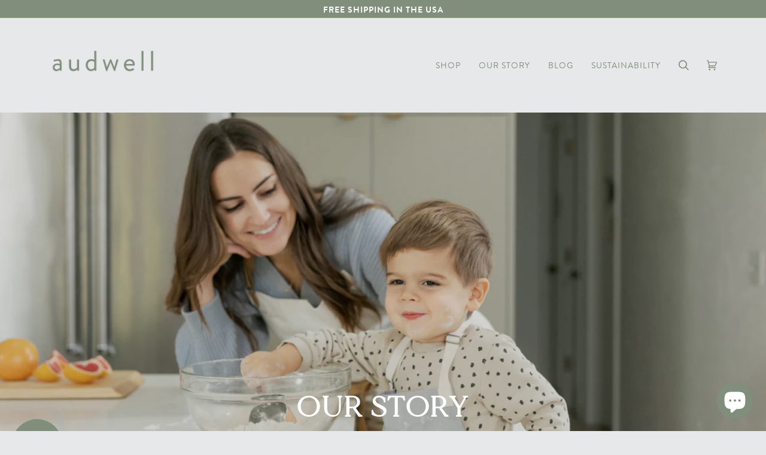

--- FILE ---
content_type: text/html; charset=utf-8
request_url: https://www.google.com/recaptcha/api2/anchor?ar=1&k=6LeTRAoeAAAAACKeCUlhSkXvVTIwv0_OgDTqgYsa&co=aHR0cHM6Ly9hdWR3ZWxsLmNvbTo0NDM.&hl=en&v=PoyoqOPhxBO7pBk68S4YbpHZ&size=invisible&anchor-ms=20000&execute-ms=30000&cb=cofn6pnh8xwi
body_size: 48769
content:
<!DOCTYPE HTML><html dir="ltr" lang="en"><head><meta http-equiv="Content-Type" content="text/html; charset=UTF-8">
<meta http-equiv="X-UA-Compatible" content="IE=edge">
<title>reCAPTCHA</title>
<style type="text/css">
/* cyrillic-ext */
@font-face {
  font-family: 'Roboto';
  font-style: normal;
  font-weight: 400;
  font-stretch: 100%;
  src: url(//fonts.gstatic.com/s/roboto/v48/KFO7CnqEu92Fr1ME7kSn66aGLdTylUAMa3GUBHMdazTgWw.woff2) format('woff2');
  unicode-range: U+0460-052F, U+1C80-1C8A, U+20B4, U+2DE0-2DFF, U+A640-A69F, U+FE2E-FE2F;
}
/* cyrillic */
@font-face {
  font-family: 'Roboto';
  font-style: normal;
  font-weight: 400;
  font-stretch: 100%;
  src: url(//fonts.gstatic.com/s/roboto/v48/KFO7CnqEu92Fr1ME7kSn66aGLdTylUAMa3iUBHMdazTgWw.woff2) format('woff2');
  unicode-range: U+0301, U+0400-045F, U+0490-0491, U+04B0-04B1, U+2116;
}
/* greek-ext */
@font-face {
  font-family: 'Roboto';
  font-style: normal;
  font-weight: 400;
  font-stretch: 100%;
  src: url(//fonts.gstatic.com/s/roboto/v48/KFO7CnqEu92Fr1ME7kSn66aGLdTylUAMa3CUBHMdazTgWw.woff2) format('woff2');
  unicode-range: U+1F00-1FFF;
}
/* greek */
@font-face {
  font-family: 'Roboto';
  font-style: normal;
  font-weight: 400;
  font-stretch: 100%;
  src: url(//fonts.gstatic.com/s/roboto/v48/KFO7CnqEu92Fr1ME7kSn66aGLdTylUAMa3-UBHMdazTgWw.woff2) format('woff2');
  unicode-range: U+0370-0377, U+037A-037F, U+0384-038A, U+038C, U+038E-03A1, U+03A3-03FF;
}
/* math */
@font-face {
  font-family: 'Roboto';
  font-style: normal;
  font-weight: 400;
  font-stretch: 100%;
  src: url(//fonts.gstatic.com/s/roboto/v48/KFO7CnqEu92Fr1ME7kSn66aGLdTylUAMawCUBHMdazTgWw.woff2) format('woff2');
  unicode-range: U+0302-0303, U+0305, U+0307-0308, U+0310, U+0312, U+0315, U+031A, U+0326-0327, U+032C, U+032F-0330, U+0332-0333, U+0338, U+033A, U+0346, U+034D, U+0391-03A1, U+03A3-03A9, U+03B1-03C9, U+03D1, U+03D5-03D6, U+03F0-03F1, U+03F4-03F5, U+2016-2017, U+2034-2038, U+203C, U+2040, U+2043, U+2047, U+2050, U+2057, U+205F, U+2070-2071, U+2074-208E, U+2090-209C, U+20D0-20DC, U+20E1, U+20E5-20EF, U+2100-2112, U+2114-2115, U+2117-2121, U+2123-214F, U+2190, U+2192, U+2194-21AE, U+21B0-21E5, U+21F1-21F2, U+21F4-2211, U+2213-2214, U+2216-22FF, U+2308-230B, U+2310, U+2319, U+231C-2321, U+2336-237A, U+237C, U+2395, U+239B-23B7, U+23D0, U+23DC-23E1, U+2474-2475, U+25AF, U+25B3, U+25B7, U+25BD, U+25C1, U+25CA, U+25CC, U+25FB, U+266D-266F, U+27C0-27FF, U+2900-2AFF, U+2B0E-2B11, U+2B30-2B4C, U+2BFE, U+3030, U+FF5B, U+FF5D, U+1D400-1D7FF, U+1EE00-1EEFF;
}
/* symbols */
@font-face {
  font-family: 'Roboto';
  font-style: normal;
  font-weight: 400;
  font-stretch: 100%;
  src: url(//fonts.gstatic.com/s/roboto/v48/KFO7CnqEu92Fr1ME7kSn66aGLdTylUAMaxKUBHMdazTgWw.woff2) format('woff2');
  unicode-range: U+0001-000C, U+000E-001F, U+007F-009F, U+20DD-20E0, U+20E2-20E4, U+2150-218F, U+2190, U+2192, U+2194-2199, U+21AF, U+21E6-21F0, U+21F3, U+2218-2219, U+2299, U+22C4-22C6, U+2300-243F, U+2440-244A, U+2460-24FF, U+25A0-27BF, U+2800-28FF, U+2921-2922, U+2981, U+29BF, U+29EB, U+2B00-2BFF, U+4DC0-4DFF, U+FFF9-FFFB, U+10140-1018E, U+10190-1019C, U+101A0, U+101D0-101FD, U+102E0-102FB, U+10E60-10E7E, U+1D2C0-1D2D3, U+1D2E0-1D37F, U+1F000-1F0FF, U+1F100-1F1AD, U+1F1E6-1F1FF, U+1F30D-1F30F, U+1F315, U+1F31C, U+1F31E, U+1F320-1F32C, U+1F336, U+1F378, U+1F37D, U+1F382, U+1F393-1F39F, U+1F3A7-1F3A8, U+1F3AC-1F3AF, U+1F3C2, U+1F3C4-1F3C6, U+1F3CA-1F3CE, U+1F3D4-1F3E0, U+1F3ED, U+1F3F1-1F3F3, U+1F3F5-1F3F7, U+1F408, U+1F415, U+1F41F, U+1F426, U+1F43F, U+1F441-1F442, U+1F444, U+1F446-1F449, U+1F44C-1F44E, U+1F453, U+1F46A, U+1F47D, U+1F4A3, U+1F4B0, U+1F4B3, U+1F4B9, U+1F4BB, U+1F4BF, U+1F4C8-1F4CB, U+1F4D6, U+1F4DA, U+1F4DF, U+1F4E3-1F4E6, U+1F4EA-1F4ED, U+1F4F7, U+1F4F9-1F4FB, U+1F4FD-1F4FE, U+1F503, U+1F507-1F50B, U+1F50D, U+1F512-1F513, U+1F53E-1F54A, U+1F54F-1F5FA, U+1F610, U+1F650-1F67F, U+1F687, U+1F68D, U+1F691, U+1F694, U+1F698, U+1F6AD, U+1F6B2, U+1F6B9-1F6BA, U+1F6BC, U+1F6C6-1F6CF, U+1F6D3-1F6D7, U+1F6E0-1F6EA, U+1F6F0-1F6F3, U+1F6F7-1F6FC, U+1F700-1F7FF, U+1F800-1F80B, U+1F810-1F847, U+1F850-1F859, U+1F860-1F887, U+1F890-1F8AD, U+1F8B0-1F8BB, U+1F8C0-1F8C1, U+1F900-1F90B, U+1F93B, U+1F946, U+1F984, U+1F996, U+1F9E9, U+1FA00-1FA6F, U+1FA70-1FA7C, U+1FA80-1FA89, U+1FA8F-1FAC6, U+1FACE-1FADC, U+1FADF-1FAE9, U+1FAF0-1FAF8, U+1FB00-1FBFF;
}
/* vietnamese */
@font-face {
  font-family: 'Roboto';
  font-style: normal;
  font-weight: 400;
  font-stretch: 100%;
  src: url(//fonts.gstatic.com/s/roboto/v48/KFO7CnqEu92Fr1ME7kSn66aGLdTylUAMa3OUBHMdazTgWw.woff2) format('woff2');
  unicode-range: U+0102-0103, U+0110-0111, U+0128-0129, U+0168-0169, U+01A0-01A1, U+01AF-01B0, U+0300-0301, U+0303-0304, U+0308-0309, U+0323, U+0329, U+1EA0-1EF9, U+20AB;
}
/* latin-ext */
@font-face {
  font-family: 'Roboto';
  font-style: normal;
  font-weight: 400;
  font-stretch: 100%;
  src: url(//fonts.gstatic.com/s/roboto/v48/KFO7CnqEu92Fr1ME7kSn66aGLdTylUAMa3KUBHMdazTgWw.woff2) format('woff2');
  unicode-range: U+0100-02BA, U+02BD-02C5, U+02C7-02CC, U+02CE-02D7, U+02DD-02FF, U+0304, U+0308, U+0329, U+1D00-1DBF, U+1E00-1E9F, U+1EF2-1EFF, U+2020, U+20A0-20AB, U+20AD-20C0, U+2113, U+2C60-2C7F, U+A720-A7FF;
}
/* latin */
@font-face {
  font-family: 'Roboto';
  font-style: normal;
  font-weight: 400;
  font-stretch: 100%;
  src: url(//fonts.gstatic.com/s/roboto/v48/KFO7CnqEu92Fr1ME7kSn66aGLdTylUAMa3yUBHMdazQ.woff2) format('woff2');
  unicode-range: U+0000-00FF, U+0131, U+0152-0153, U+02BB-02BC, U+02C6, U+02DA, U+02DC, U+0304, U+0308, U+0329, U+2000-206F, U+20AC, U+2122, U+2191, U+2193, U+2212, U+2215, U+FEFF, U+FFFD;
}
/* cyrillic-ext */
@font-face {
  font-family: 'Roboto';
  font-style: normal;
  font-weight: 500;
  font-stretch: 100%;
  src: url(//fonts.gstatic.com/s/roboto/v48/KFO7CnqEu92Fr1ME7kSn66aGLdTylUAMa3GUBHMdazTgWw.woff2) format('woff2');
  unicode-range: U+0460-052F, U+1C80-1C8A, U+20B4, U+2DE0-2DFF, U+A640-A69F, U+FE2E-FE2F;
}
/* cyrillic */
@font-face {
  font-family: 'Roboto';
  font-style: normal;
  font-weight: 500;
  font-stretch: 100%;
  src: url(//fonts.gstatic.com/s/roboto/v48/KFO7CnqEu92Fr1ME7kSn66aGLdTylUAMa3iUBHMdazTgWw.woff2) format('woff2');
  unicode-range: U+0301, U+0400-045F, U+0490-0491, U+04B0-04B1, U+2116;
}
/* greek-ext */
@font-face {
  font-family: 'Roboto';
  font-style: normal;
  font-weight: 500;
  font-stretch: 100%;
  src: url(//fonts.gstatic.com/s/roboto/v48/KFO7CnqEu92Fr1ME7kSn66aGLdTylUAMa3CUBHMdazTgWw.woff2) format('woff2');
  unicode-range: U+1F00-1FFF;
}
/* greek */
@font-face {
  font-family: 'Roboto';
  font-style: normal;
  font-weight: 500;
  font-stretch: 100%;
  src: url(//fonts.gstatic.com/s/roboto/v48/KFO7CnqEu92Fr1ME7kSn66aGLdTylUAMa3-UBHMdazTgWw.woff2) format('woff2');
  unicode-range: U+0370-0377, U+037A-037F, U+0384-038A, U+038C, U+038E-03A1, U+03A3-03FF;
}
/* math */
@font-face {
  font-family: 'Roboto';
  font-style: normal;
  font-weight: 500;
  font-stretch: 100%;
  src: url(//fonts.gstatic.com/s/roboto/v48/KFO7CnqEu92Fr1ME7kSn66aGLdTylUAMawCUBHMdazTgWw.woff2) format('woff2');
  unicode-range: U+0302-0303, U+0305, U+0307-0308, U+0310, U+0312, U+0315, U+031A, U+0326-0327, U+032C, U+032F-0330, U+0332-0333, U+0338, U+033A, U+0346, U+034D, U+0391-03A1, U+03A3-03A9, U+03B1-03C9, U+03D1, U+03D5-03D6, U+03F0-03F1, U+03F4-03F5, U+2016-2017, U+2034-2038, U+203C, U+2040, U+2043, U+2047, U+2050, U+2057, U+205F, U+2070-2071, U+2074-208E, U+2090-209C, U+20D0-20DC, U+20E1, U+20E5-20EF, U+2100-2112, U+2114-2115, U+2117-2121, U+2123-214F, U+2190, U+2192, U+2194-21AE, U+21B0-21E5, U+21F1-21F2, U+21F4-2211, U+2213-2214, U+2216-22FF, U+2308-230B, U+2310, U+2319, U+231C-2321, U+2336-237A, U+237C, U+2395, U+239B-23B7, U+23D0, U+23DC-23E1, U+2474-2475, U+25AF, U+25B3, U+25B7, U+25BD, U+25C1, U+25CA, U+25CC, U+25FB, U+266D-266F, U+27C0-27FF, U+2900-2AFF, U+2B0E-2B11, U+2B30-2B4C, U+2BFE, U+3030, U+FF5B, U+FF5D, U+1D400-1D7FF, U+1EE00-1EEFF;
}
/* symbols */
@font-face {
  font-family: 'Roboto';
  font-style: normal;
  font-weight: 500;
  font-stretch: 100%;
  src: url(//fonts.gstatic.com/s/roboto/v48/KFO7CnqEu92Fr1ME7kSn66aGLdTylUAMaxKUBHMdazTgWw.woff2) format('woff2');
  unicode-range: U+0001-000C, U+000E-001F, U+007F-009F, U+20DD-20E0, U+20E2-20E4, U+2150-218F, U+2190, U+2192, U+2194-2199, U+21AF, U+21E6-21F0, U+21F3, U+2218-2219, U+2299, U+22C4-22C6, U+2300-243F, U+2440-244A, U+2460-24FF, U+25A0-27BF, U+2800-28FF, U+2921-2922, U+2981, U+29BF, U+29EB, U+2B00-2BFF, U+4DC0-4DFF, U+FFF9-FFFB, U+10140-1018E, U+10190-1019C, U+101A0, U+101D0-101FD, U+102E0-102FB, U+10E60-10E7E, U+1D2C0-1D2D3, U+1D2E0-1D37F, U+1F000-1F0FF, U+1F100-1F1AD, U+1F1E6-1F1FF, U+1F30D-1F30F, U+1F315, U+1F31C, U+1F31E, U+1F320-1F32C, U+1F336, U+1F378, U+1F37D, U+1F382, U+1F393-1F39F, U+1F3A7-1F3A8, U+1F3AC-1F3AF, U+1F3C2, U+1F3C4-1F3C6, U+1F3CA-1F3CE, U+1F3D4-1F3E0, U+1F3ED, U+1F3F1-1F3F3, U+1F3F5-1F3F7, U+1F408, U+1F415, U+1F41F, U+1F426, U+1F43F, U+1F441-1F442, U+1F444, U+1F446-1F449, U+1F44C-1F44E, U+1F453, U+1F46A, U+1F47D, U+1F4A3, U+1F4B0, U+1F4B3, U+1F4B9, U+1F4BB, U+1F4BF, U+1F4C8-1F4CB, U+1F4D6, U+1F4DA, U+1F4DF, U+1F4E3-1F4E6, U+1F4EA-1F4ED, U+1F4F7, U+1F4F9-1F4FB, U+1F4FD-1F4FE, U+1F503, U+1F507-1F50B, U+1F50D, U+1F512-1F513, U+1F53E-1F54A, U+1F54F-1F5FA, U+1F610, U+1F650-1F67F, U+1F687, U+1F68D, U+1F691, U+1F694, U+1F698, U+1F6AD, U+1F6B2, U+1F6B9-1F6BA, U+1F6BC, U+1F6C6-1F6CF, U+1F6D3-1F6D7, U+1F6E0-1F6EA, U+1F6F0-1F6F3, U+1F6F7-1F6FC, U+1F700-1F7FF, U+1F800-1F80B, U+1F810-1F847, U+1F850-1F859, U+1F860-1F887, U+1F890-1F8AD, U+1F8B0-1F8BB, U+1F8C0-1F8C1, U+1F900-1F90B, U+1F93B, U+1F946, U+1F984, U+1F996, U+1F9E9, U+1FA00-1FA6F, U+1FA70-1FA7C, U+1FA80-1FA89, U+1FA8F-1FAC6, U+1FACE-1FADC, U+1FADF-1FAE9, U+1FAF0-1FAF8, U+1FB00-1FBFF;
}
/* vietnamese */
@font-face {
  font-family: 'Roboto';
  font-style: normal;
  font-weight: 500;
  font-stretch: 100%;
  src: url(//fonts.gstatic.com/s/roboto/v48/KFO7CnqEu92Fr1ME7kSn66aGLdTylUAMa3OUBHMdazTgWw.woff2) format('woff2');
  unicode-range: U+0102-0103, U+0110-0111, U+0128-0129, U+0168-0169, U+01A0-01A1, U+01AF-01B0, U+0300-0301, U+0303-0304, U+0308-0309, U+0323, U+0329, U+1EA0-1EF9, U+20AB;
}
/* latin-ext */
@font-face {
  font-family: 'Roboto';
  font-style: normal;
  font-weight: 500;
  font-stretch: 100%;
  src: url(//fonts.gstatic.com/s/roboto/v48/KFO7CnqEu92Fr1ME7kSn66aGLdTylUAMa3KUBHMdazTgWw.woff2) format('woff2');
  unicode-range: U+0100-02BA, U+02BD-02C5, U+02C7-02CC, U+02CE-02D7, U+02DD-02FF, U+0304, U+0308, U+0329, U+1D00-1DBF, U+1E00-1E9F, U+1EF2-1EFF, U+2020, U+20A0-20AB, U+20AD-20C0, U+2113, U+2C60-2C7F, U+A720-A7FF;
}
/* latin */
@font-face {
  font-family: 'Roboto';
  font-style: normal;
  font-weight: 500;
  font-stretch: 100%;
  src: url(//fonts.gstatic.com/s/roboto/v48/KFO7CnqEu92Fr1ME7kSn66aGLdTylUAMa3yUBHMdazQ.woff2) format('woff2');
  unicode-range: U+0000-00FF, U+0131, U+0152-0153, U+02BB-02BC, U+02C6, U+02DA, U+02DC, U+0304, U+0308, U+0329, U+2000-206F, U+20AC, U+2122, U+2191, U+2193, U+2212, U+2215, U+FEFF, U+FFFD;
}
/* cyrillic-ext */
@font-face {
  font-family: 'Roboto';
  font-style: normal;
  font-weight: 900;
  font-stretch: 100%;
  src: url(//fonts.gstatic.com/s/roboto/v48/KFO7CnqEu92Fr1ME7kSn66aGLdTylUAMa3GUBHMdazTgWw.woff2) format('woff2');
  unicode-range: U+0460-052F, U+1C80-1C8A, U+20B4, U+2DE0-2DFF, U+A640-A69F, U+FE2E-FE2F;
}
/* cyrillic */
@font-face {
  font-family: 'Roboto';
  font-style: normal;
  font-weight: 900;
  font-stretch: 100%;
  src: url(//fonts.gstatic.com/s/roboto/v48/KFO7CnqEu92Fr1ME7kSn66aGLdTylUAMa3iUBHMdazTgWw.woff2) format('woff2');
  unicode-range: U+0301, U+0400-045F, U+0490-0491, U+04B0-04B1, U+2116;
}
/* greek-ext */
@font-face {
  font-family: 'Roboto';
  font-style: normal;
  font-weight: 900;
  font-stretch: 100%;
  src: url(//fonts.gstatic.com/s/roboto/v48/KFO7CnqEu92Fr1ME7kSn66aGLdTylUAMa3CUBHMdazTgWw.woff2) format('woff2');
  unicode-range: U+1F00-1FFF;
}
/* greek */
@font-face {
  font-family: 'Roboto';
  font-style: normal;
  font-weight: 900;
  font-stretch: 100%;
  src: url(//fonts.gstatic.com/s/roboto/v48/KFO7CnqEu92Fr1ME7kSn66aGLdTylUAMa3-UBHMdazTgWw.woff2) format('woff2');
  unicode-range: U+0370-0377, U+037A-037F, U+0384-038A, U+038C, U+038E-03A1, U+03A3-03FF;
}
/* math */
@font-face {
  font-family: 'Roboto';
  font-style: normal;
  font-weight: 900;
  font-stretch: 100%;
  src: url(//fonts.gstatic.com/s/roboto/v48/KFO7CnqEu92Fr1ME7kSn66aGLdTylUAMawCUBHMdazTgWw.woff2) format('woff2');
  unicode-range: U+0302-0303, U+0305, U+0307-0308, U+0310, U+0312, U+0315, U+031A, U+0326-0327, U+032C, U+032F-0330, U+0332-0333, U+0338, U+033A, U+0346, U+034D, U+0391-03A1, U+03A3-03A9, U+03B1-03C9, U+03D1, U+03D5-03D6, U+03F0-03F1, U+03F4-03F5, U+2016-2017, U+2034-2038, U+203C, U+2040, U+2043, U+2047, U+2050, U+2057, U+205F, U+2070-2071, U+2074-208E, U+2090-209C, U+20D0-20DC, U+20E1, U+20E5-20EF, U+2100-2112, U+2114-2115, U+2117-2121, U+2123-214F, U+2190, U+2192, U+2194-21AE, U+21B0-21E5, U+21F1-21F2, U+21F4-2211, U+2213-2214, U+2216-22FF, U+2308-230B, U+2310, U+2319, U+231C-2321, U+2336-237A, U+237C, U+2395, U+239B-23B7, U+23D0, U+23DC-23E1, U+2474-2475, U+25AF, U+25B3, U+25B7, U+25BD, U+25C1, U+25CA, U+25CC, U+25FB, U+266D-266F, U+27C0-27FF, U+2900-2AFF, U+2B0E-2B11, U+2B30-2B4C, U+2BFE, U+3030, U+FF5B, U+FF5D, U+1D400-1D7FF, U+1EE00-1EEFF;
}
/* symbols */
@font-face {
  font-family: 'Roboto';
  font-style: normal;
  font-weight: 900;
  font-stretch: 100%;
  src: url(//fonts.gstatic.com/s/roboto/v48/KFO7CnqEu92Fr1ME7kSn66aGLdTylUAMaxKUBHMdazTgWw.woff2) format('woff2');
  unicode-range: U+0001-000C, U+000E-001F, U+007F-009F, U+20DD-20E0, U+20E2-20E4, U+2150-218F, U+2190, U+2192, U+2194-2199, U+21AF, U+21E6-21F0, U+21F3, U+2218-2219, U+2299, U+22C4-22C6, U+2300-243F, U+2440-244A, U+2460-24FF, U+25A0-27BF, U+2800-28FF, U+2921-2922, U+2981, U+29BF, U+29EB, U+2B00-2BFF, U+4DC0-4DFF, U+FFF9-FFFB, U+10140-1018E, U+10190-1019C, U+101A0, U+101D0-101FD, U+102E0-102FB, U+10E60-10E7E, U+1D2C0-1D2D3, U+1D2E0-1D37F, U+1F000-1F0FF, U+1F100-1F1AD, U+1F1E6-1F1FF, U+1F30D-1F30F, U+1F315, U+1F31C, U+1F31E, U+1F320-1F32C, U+1F336, U+1F378, U+1F37D, U+1F382, U+1F393-1F39F, U+1F3A7-1F3A8, U+1F3AC-1F3AF, U+1F3C2, U+1F3C4-1F3C6, U+1F3CA-1F3CE, U+1F3D4-1F3E0, U+1F3ED, U+1F3F1-1F3F3, U+1F3F5-1F3F7, U+1F408, U+1F415, U+1F41F, U+1F426, U+1F43F, U+1F441-1F442, U+1F444, U+1F446-1F449, U+1F44C-1F44E, U+1F453, U+1F46A, U+1F47D, U+1F4A3, U+1F4B0, U+1F4B3, U+1F4B9, U+1F4BB, U+1F4BF, U+1F4C8-1F4CB, U+1F4D6, U+1F4DA, U+1F4DF, U+1F4E3-1F4E6, U+1F4EA-1F4ED, U+1F4F7, U+1F4F9-1F4FB, U+1F4FD-1F4FE, U+1F503, U+1F507-1F50B, U+1F50D, U+1F512-1F513, U+1F53E-1F54A, U+1F54F-1F5FA, U+1F610, U+1F650-1F67F, U+1F687, U+1F68D, U+1F691, U+1F694, U+1F698, U+1F6AD, U+1F6B2, U+1F6B9-1F6BA, U+1F6BC, U+1F6C6-1F6CF, U+1F6D3-1F6D7, U+1F6E0-1F6EA, U+1F6F0-1F6F3, U+1F6F7-1F6FC, U+1F700-1F7FF, U+1F800-1F80B, U+1F810-1F847, U+1F850-1F859, U+1F860-1F887, U+1F890-1F8AD, U+1F8B0-1F8BB, U+1F8C0-1F8C1, U+1F900-1F90B, U+1F93B, U+1F946, U+1F984, U+1F996, U+1F9E9, U+1FA00-1FA6F, U+1FA70-1FA7C, U+1FA80-1FA89, U+1FA8F-1FAC6, U+1FACE-1FADC, U+1FADF-1FAE9, U+1FAF0-1FAF8, U+1FB00-1FBFF;
}
/* vietnamese */
@font-face {
  font-family: 'Roboto';
  font-style: normal;
  font-weight: 900;
  font-stretch: 100%;
  src: url(//fonts.gstatic.com/s/roboto/v48/KFO7CnqEu92Fr1ME7kSn66aGLdTylUAMa3OUBHMdazTgWw.woff2) format('woff2');
  unicode-range: U+0102-0103, U+0110-0111, U+0128-0129, U+0168-0169, U+01A0-01A1, U+01AF-01B0, U+0300-0301, U+0303-0304, U+0308-0309, U+0323, U+0329, U+1EA0-1EF9, U+20AB;
}
/* latin-ext */
@font-face {
  font-family: 'Roboto';
  font-style: normal;
  font-weight: 900;
  font-stretch: 100%;
  src: url(//fonts.gstatic.com/s/roboto/v48/KFO7CnqEu92Fr1ME7kSn66aGLdTylUAMa3KUBHMdazTgWw.woff2) format('woff2');
  unicode-range: U+0100-02BA, U+02BD-02C5, U+02C7-02CC, U+02CE-02D7, U+02DD-02FF, U+0304, U+0308, U+0329, U+1D00-1DBF, U+1E00-1E9F, U+1EF2-1EFF, U+2020, U+20A0-20AB, U+20AD-20C0, U+2113, U+2C60-2C7F, U+A720-A7FF;
}
/* latin */
@font-face {
  font-family: 'Roboto';
  font-style: normal;
  font-weight: 900;
  font-stretch: 100%;
  src: url(//fonts.gstatic.com/s/roboto/v48/KFO7CnqEu92Fr1ME7kSn66aGLdTylUAMa3yUBHMdazQ.woff2) format('woff2');
  unicode-range: U+0000-00FF, U+0131, U+0152-0153, U+02BB-02BC, U+02C6, U+02DA, U+02DC, U+0304, U+0308, U+0329, U+2000-206F, U+20AC, U+2122, U+2191, U+2193, U+2212, U+2215, U+FEFF, U+FFFD;
}

</style>
<link rel="stylesheet" type="text/css" href="https://www.gstatic.com/recaptcha/releases/PoyoqOPhxBO7pBk68S4YbpHZ/styles__ltr.css">
<script nonce="nIYUZHGn3cIA3-uulsWyFw" type="text/javascript">window['__recaptcha_api'] = 'https://www.google.com/recaptcha/api2/';</script>
<script type="text/javascript" src="https://www.gstatic.com/recaptcha/releases/PoyoqOPhxBO7pBk68S4YbpHZ/recaptcha__en.js" nonce="nIYUZHGn3cIA3-uulsWyFw">
      
    </script></head>
<body><div id="rc-anchor-alert" class="rc-anchor-alert"></div>
<input type="hidden" id="recaptcha-token" value="[base64]">
<script type="text/javascript" nonce="nIYUZHGn3cIA3-uulsWyFw">
      recaptcha.anchor.Main.init("[\x22ainput\x22,[\x22bgdata\x22,\x22\x22,\[base64]/[base64]/[base64]/KE4oMTI0LHYsdi5HKSxMWihsLHYpKTpOKDEyNCx2LGwpLFYpLHYpLFQpKSxGKDE3MSx2KX0scjc9ZnVuY3Rpb24obCl7cmV0dXJuIGx9LEM9ZnVuY3Rpb24obCxWLHYpe04odixsLFYpLFZbYWtdPTI3OTZ9LG49ZnVuY3Rpb24obCxWKXtWLlg9KChWLlg/[base64]/[base64]/[base64]/[base64]/[base64]/[base64]/[base64]/[base64]/[base64]/[base64]/[base64]\\u003d\x22,\[base64]\x22,\x22HnFSBsONGMKQXMK9wqxawpdNf8OmC0tvwoXCmcOLwrXDojhlS33CmyZ5OsKJZWnCj1fDi1TCuMK8SMO8w4/CjcOfXcO/e3fCiMOWwrRxw64IaMOIwoXDuDXChMKNcAFjwp4Bwr3CrTbDrijCsgsfwrNqEw/CrcOFwpDDtMKed8OIwqbCtgTDhiJ9XQTCvhsOe1pwwpfCn8OEJMK2w7Ycw7nCsWnCtMORLVTCq8OGwoTCjFgnw61TwrPCslDDjsORwqI/wogyBjHDjjfCm8Kmw7sgw5TCosKHwr7ChcKJCBg2wrrDvAJhGHnCv8K9KsOSIsKhwp58WMK0HcKTwr8ECWphED1Uwp7DonLCu2QMKMOVdmHDqcKIOkDCiMKoKcOgw4ZpHE/CpgRseDXDuHBkwrNawofDr2Imw5QUFMKhTl4DJcOXw4QywohMWjVkGMO/w6IlWMK9WsK1ZcO4QSPCpsOtw41Aw6zDnsOSw7/[base64]/Ds8K5WVV4d8KAwqEFwo/DvyDDoFXDocKSwqkqZBctXWo5wrRYw4Iow5ljw6JcEXESMVnCvRszwoxZwpdjw4/Cr8OHw6TDtQDCu8KwHTzDmDjDosKTwppowq8SXzLCucKBBAxfdVxuMQTDm05Rw5PDkcOXHcOgScK0ZjYxw4sowp/DucOcwo9IDsOBwrdcZcONw7Qgw5cABgsnw57CtcOGwq3CtMKFfsOvw5kfwrPDusO+wr1hwpwVwpHDu04dTzLDkMKUVMKfw5tNaMOpSsK7WxnDmsOkP2U+wovCo8KtecKtLl/Dnx/CpcKzVcK3OcObRsOiwrQYw63DgXVgw6A3csOQw4LDi8O9TBYyw4bClMO7fMKuSV43wqlsasOOwphYHsKjAcOGwqAfw6zCqmERBMKPJMKqP2/DlMOcasOWw77Coi4rLn95KFgmOA0sw6rDsw1hZsOqw7HDi8OGw7fDrMOIa8OTwpHDscOiw7rDmRJuTcODdwjDrsOrw4gAw5zDqsOyMMKjXQXDky3CmHRjw5nCo8KDw7BzNXEqN8OTKFzCu8Kkw7/Dk1JSVMO3ZiPDmllrw4zCnMKxRyXDjytzw53ClCjCtA97D2fCsh0VCQ81O8Kgw7rDnQ7Cj8KdHnQwwpJRwqzCj31RNcKrAC7DgjAVw7PCuHwhQsKMw4zChwhQWA3CmcKkSzlUdCzChWRtwrlOw4gaVGNqw5g4GsOAe8KJKCkBPWN5w6fDkMKIcU/DiCgeeXbCuml/HcKbFMKvw7hcaWxAw7Yvw6rCrxnCgMKYwoB0XlfCk8KNTinCkh0Gw7BeKRNrJQ9ZwovDq8Oiw6LCt8KVw5TDv23CrGp8LcOMwoNHYMK5C2zCrE5iwoXCk8K/wqbDrcOlw7bCinbDijfDgcOwwq0fwrzCtMOeel9gMcKtw4HDjFzDuRjCiw/DqMOoHzxoIm84SXZCw5khw6RawrbCs8K8w5Mtw6rDoHTCvU/DrRodLcKPPzN7PsKIN8Kdwq3DqMK/cHplwqXDkcKjwqRzw5/DtcKIZE7DhcKvdi/DuWERwokrZsKTKlFIw5kIwq8owojCqAnCiwNaw7PDocKDw494bsKcwqXDh8Kuwo7Dj2/DvAx/aznCncK3Tjc+wqdVwr1cw67DuShcI8KncXsCOV7CpcKOw6/DvWtIw40BI0ABBzlhw4N3Bi0aw71rw6sYWz9bwqnDvsKow63CisK3wpRpCsOAwqDCnsKFEh3Dsx3CqMOlAsOGWMO0w6jDrcKEVhxXVmDCiwovEsO5KcKfaGU/TWgQwpd5wonCjMO4RRUrN8K1wpPDgMOYAsKgwpnDjsKrPF/DlGVWw5ROLw1qwoJSw6DDosKvLcOnVgELZ8Kdwpw4PEUTeUTDiMOaw60vw4rDkxbDpVYQVScjwp5awrbCscOnw5gvw5bClDLClcKkG8Obw7jCi8OBGkjCpD7DnMO7w68yQiBEw7ECwqEsw6/CgVvCrBwHHcKHUhFQwqzCmADCpMOxJ8KJHcOrPMKSw5HCisKcw5xnCDtfw4rDoMKqw4/DscK+w7cEb8ONT8OPwqolwrPDvWHDpsKFw7DCgELCsg13KCvCrcKSw4wGw4vDjVvCrMOuesKLMMKjw6XDrMOow4BQwrTChxnCuMKdw7/CiEPCv8OoBMOzPsOUQC7CrMK4TsK6EHx2woZkw4PDsnjDv8O6w4JiwpIGe3Ncw5zDiMOdw4nDq8Odwp7DusKEw6oWwqZFE8KfZsOzw5/CisKow5PDmsKCwqEdw57DqA1oS0QHfMOUw5UZw4DClnLDkDnDicO3wrjDkjnCoMOswrBQw6nDvmHDhiw9w4Z/JsKHSsKdUmnDpMKMwqg6HcKnaQc+PcKTwrx8w7XCvH7DlcOOw5gICkoNw6k2b2xgw595V8OUGUXDmsKDZ0jCnsK8KMKdFTPCgSzCusOWw6nCi8K5LS5Zw593wq1HG1lCB8OIOMKawo3CsMOeC0fDucOhwpUJwq4Zw4Z/wp3Cn8K8TMO9w6zDukLCn0LChsK2CMKAMxoEw4bDgcKTwrDCjBtiw6/CjsKnw4ocMcOXN8OeDsO6AC5YR8Ohw4XCp2gOS8OpblgCdSXCi0XDlcKnOmRFw5vDjkJ0woReMAPDvQJawobDhjHCv0kOY0FUw4HCukB+c8OFwr8OwrTCvS0Ywr/DmwBoSsOGZ8KNSMOKCsO1UWzDlC55w6/CkRnDqAtrGMKhw5EEw4/Dq8OvU8KPNlLCq8K3dcKlccO5w4jDksKqaQhTecOSw6vCn2bCiVouwo80VsKew5jCrcOIM10Ae8OxwrnDsls+d8KDw4TDvnHDmMOqw6x/Uj9nwrfDiVnCnsOmw5YGw5fDn8KSwpfDqkZ8c0rCn8KRJMKiwqTCtcOlwos6w5HCt8KSdW7CmsKDcgLCv8K9eirCiSnCgMOcYxzCoD/Dn8Kow6B/GcODUMKYM8KKKxrDlMO4YsOMMcOPT8KYwpnDq8KrBTdTwpnCgsOmEknCtcKYPsKoOsO5wpR+woJtU8KVw5HDp8OEecOuEQfCqF7CpcKpwpEZwrF8w7xdw7rCnGLDm0DChR/[base64]/Dt8K2cMOcW8OWO8OKw4YELMKDbDI6Ym3DhGrDnMOHw4daDETDrgFuSgJHVzUfF8K9wr/Cl8OnDcOxcVpqTmbCq8OxScOUDMKewqAqWcOtwotsGsKiwqpsMAE8G3gff306V8OdPFbCqh/DsQsLw4EFwp7ChMKvJ0www7laTsKZwp/CpcKVw5vCjMO/w7fDs8OTJsObwqU6wrfCrEzDo8KnScOKG8OLbg7Dk0NVwqY3bMKZw7LDv3VBw7hERsK+UkXDscOXwp1owoHCrzMPw6zCpXVGw6zDlzsFwok1w5xgBUHDkcOqJMOTwpMMwrHCl8O/w7LCoHLCnsKsSsKhwrPDgsKyQsKlw7XCpUHCm8OqHF3CunYTesO9wqvCpMKhKwlWw6dFwqE/GH8BScOwwofCpsKvwrzCsxHCocOfw4xCFgbCv8KrTsKEwoTDsAgowr/Cr8OWwqItCMOLw5xNbsKvBj/Do8OMLQbCkEbDkHTDsDjDocOpw7AzwrzDgnloQBxdw6/Dg0jCrxZiYVo/[base64]/Cr8KHwqoKw6HCricXS0JkwoxkW8KYTsKXMsOlwr5aFA3Du2bCsSPDvMKPJmPDqsKiw6LCi3oBw6/Cn8OQHXvCpGAVWsOVV1zDrxMOA01oKsO9f1o5X0PDoWLDg3LDl8KIw5PDt8KpZsOlO1PDk8KjeG5xGsKVw7wqGT3DmSdaAMKewr3CksKmQ8OowoDCsFLDqsOswrYswrXCuiLDp8OLwpdJwpMcw5nDtcOtHcKOw5J6wqfDi0jDgxJgw4HChz/Cug/[base64]/[base64]/[base64]/ChizCjcO1wp/DuRHCqB7CgsO4woHCosKHccOcw7hUI29dbSvDkAbDpWddw4rDv8O6VR0hEMOzwqPCg2vChABsworDpU1gNMKfXnLCgzHDjcKFL8OQeD/[base64]/Cl8OJwqHDnRcMbMORwpLDhcOsYU3CiTcUw4TDk8OMAcKuC0o4w7rDlnAgRgAxw6trwrk6KcKJK8KeRSHDjsOSI2fDj8OOECzDiMOJFQFeGC0VUcKNwocsLHZywq9fChvCuAgvLxccU3EaJTjDrMKFwpbChMOwV8OkBGPCsCDDlcKkesK0w4XDuDs7IAs/[base64]/DoFgxXcOlw5/DjH4yansow7fDm1sgw67DgFERVGBHAsOXRTZxw6/Ct0nCoMKKVcKJw7XCl0V2woZmJVJpd3/CrsOcw7QFwrjDtcOhJwsRbsKFbwvCkWnDqcOVYV9gGW3CgsKyExxvZRYsw6IRw5/DsCTDqsKDKMKjVhDDj8KaaDHDqMKuOTYLwo/CsVLDhsOpw47DosKMw5Esw5LDkcKMYSfDrkfDiz8rwqkPwrPCrx1lw4vCuhnClSJHw4jDtjUYNsOzw6bCoSLCmBIdwrplw7zCrMKVwpxlO2ZuD8OrBcKpBMO5wpF3w6XCmMOhw4E2DFE1MMKQHwA/NmVtw4TDlS3CvBRKai07w4zCnCAHw73CkEQew6TDnTzDjsKNJsKlMlATwpLCrcK8wqXDrcOaw6PDpcO1wonDnsKDwrjDsUvDimURw4B3w4jDt0TDrMOuNVYpV0krw7wUEXh/[base64]/CssOGcj7DjgzCi8Ohw4oRw7XCoMK5w70Tw70uKSLDg2nCnwTCj8OoZMOywqFyAkvDjcOtw74KKxXDq8Kbw5XDnSXCgMOLw6nDjMObbH90ScOJGg3Ct8Onw6ceM8Oow6FKwqhCwqLCt8OBF3bCtsKFECMSQsOjw6l3Yg5GElnCkmnDk2gpwrl6wqRsOgkYLcO+wrAlDA/[base64]/DhsO7wpDChcKrLhrDmz7DrcKZMMOcw6dEX0w5YjHDpxldwpfDqClOesOhw4/CgcOUTXgswoIcw5zDoHvCuTQPw4obaMO+Aikjw6bDmlbCsjdidTvCrklUDsK3LsOVw4HDgxYcw7p/YcO2wrHCkMO5AMKEw5fDnMKmwqxcwqQSE8KawqLDucKMKjtMTcOEQ8OEEMOWwr59e3ZYwq0nw7EYdz4kEw7DsVlFIMKCdltZYgcLw5FBYcK1w6/CmMOaIhxTw5hJesKLIsOywol/UGfClkcdX8KTJzXDk8O5S8OLwrBXf8KIw77DhCMFw4gGw79AcsKlFTXCr8ODN8KtwoPDs8Omw6IYYGHCgH/DmxkNwpYpw5LCisKOZW7CucOLAlbCmsOzSsK9VQHDjhwhw78awr7DphwdEcOIHDICwrUBYsKpwoPDrGzCn2XDjDrDnMO8wr/DpsK3YMO2aGopw5hSWEw7TMO5Q07CoMKHOMKqw78AXQXDuyUpbwXDmcKAw4oaUMKPbR9Ow7MIwqoKw6pCwq3Ck2rCncKJJx8QccOYZsOUKMKDIW5pwr/Dg2pQw5MaeCDDjMOFwp0xc3Ndw6F5wp3CgsKgDMKwIgppdnnCucOGe8O/[base64]/CnMOzwrNzw7tQXcKNIcOPA8KGwqpLXcOQwq1qw5PDrFxVSBx1EMO9w6dnNMOYYx8jDXIOfsKObcO1woscw504w5BlYcO0a8KIH8OiDXHCiyxHw7scw5vCtMKLQi9UUMKDw78rBAHDpmrChCnDtDhzdi/CtRQUW8KhCsOzQ1DCu8Onwo/CmxnDicOsw6I7bz5RwoNYw6DCpD1Hw4rDsmAnR37DlMK9JBxWw7gHw6Rkw7PCq1EgwpTDqMO6PhwcQBV6w6RfwpHCoCBuUMOUTn0aw4nCgsKVW8OzAyLCoMOdPcOPwqrCs8O/TSt4QAgkw5DCo042wqDDtsKowr/CkcOAQDvDnmovVGAgwpDDt8KbaG4gw6XCv8OXR25HSMKpHCxIw7gJwqdpHsObw65xwqfCvxjCgMOVNMOLFlMxBEAjVMOqw6hPRMOlwqIEwpYqZxoqwp7Dok9fwpfDq0DCoMK1NcK8wrJfSMK1BcO6eMO6wq/[base64]/CucKRw60Uw4NJwr0eKsO1VMKVw4fDr8OJwpY7H8Ktw55lwpfCpsOOFMOGwrtGwrUzR1k3WSMBwqfDtsKHbcKWwoAHwqDDgcKOOsOSw5TClTPChinDvB81woE1fcOfwq3DpsKqw57DuAfDkiUvBMKvWBhFw4/DgMKwecOxwptcw5RSwqXDuVDDmMOZDMOyV0UVw7Vjw5UZFHlHwr4iw6DCmDRuw4tpfcOIwoTDjsO7wp41VsOhVT5qwoAzBsKKw4zDkjHCq0gLCC1gwpIewrPDocKFw4/DosKSw7jDisK0esOqwrrDg18cHsKvT8Kxwpphw4jDucOrJkjDscOKOQXCssOGb8OvDHxYw6PCixvDnFfDn8Omw67DucK4bF5cJMOgw45PQnRWwq7DhRgpQMK6w4DCnsKsN23DgXZhFgXCslvDusKawoDCql/DkMKPw7LDrlbCjz/Csn0GacORPlwWJFrCiAFdYlcYw7HCl8OUEntAayTDqMOow5kwHQYeRRvClsOiwoLCrMKLw4LCoATDksOnw4TCsWxWw5vDhsO0wqfDssORcX7Dh8K4wqBswrw2wobChMKmw4Ztw4QvAT19ScO3AhnCsS/CrMOuDsODG8K6wonDqsOcc8Kyw5lkFsKpNwbCnXwsw5QKB8OVB8KRKFE3wrtXIMK2LjPDlsKbCknDmcO+LcKiTXzCnQJ2OCfDgjjChCUbc8OmRTpgw4HDnFbClMOpwrFfwqFnwqfCmcOkw7hEM1jCvcODw7fCkE/DtcOwIcKJwq3CinfCkhfCjMO0w6/DuWVUPcKOeyPCr0XDmMOPw7bChRAAW0LCoX/DksOIVcOow6LDpX7Dv2rCsy5Qw7rCvcKZb2rCmR06cBPDgcOXZ8KlFCrDhj/DjsKlRsKtHMO4w5XDsVojw5PDqMKzGiY6w4PDnCHDuXRXwoRJwrbCpWRwJCHCtT3CkiQWMnLDmSHDtlPCqg/DvQoEN0JBB2jDvC0lF08Ww7MVa8OqfH1fRmXDmRhhwrF3R8OnU8OUAmpqRcOrwrLCjXpFWMKWUMOVQMKIw4ESw7kRw5TDnmBAwr9CwozDsA/[base64]/w5xZDcKaHCYjwo0YfMKRw6vDgiUyw5XDgFQSwqc2wrDDq8O2wpDCvsKwwrvDoHlzwqDCjCcpbgLCv8Kwwp0QEkRSI0vCjx3CmFR9wpRYwrfDknEBwoDCqj/DmivCjcKwSELDv2zDmzticjfCrMOzb25zwqXDpGXDignDm25kw5fCksO8wonDnhRXw6k3CcOmFcOtwpvCqMOzVcK6Y8KYwpfDjsKZG8K5EcOCWcKxwrbCisKpwp48w4nCo3wNw7A/w6M/w4Ycw43DszTDpELDlcOgwrDDg1FKw7DCu8ObP2Y8wo3Dh0bDlBnDt0HDol5BwowOw4Zdw7MhGStpAUxdIMOzJ8OOwocJw5jCkFx2GCQgw5jDq8KgG8OXRG0uwqHDv8K/w7zDgMO/wq8sw7/Dn8ODGsKiwqLCisK6axICw4nDl2rCsh3DvlfClRnDqVfDh3lYAkFHw5NMwr7DtxFUwoXChsKrw4fDr8OSw6RAwqh/R8OCwpxxdFYvw5MhCcKywp8/[base64]/fcKDQMO+SW3ChGTDlX3CucKRaMOOwoRrfMOww4stSMO9B8OqWGDDvsOhBjLCrzDDt8KDbSDCggdIw7UKwpLCqMO5FyDCoMKtw6t+w4TCn1PCuhrCjcKqOSsRUcKfTsKowqPDqsKlB8OzaBhiGGE0wofCsnDCpcOCwqjCk8OdR8K4FSjCrwNlwpLCscOdwo7Cn8O+Rj/[base64]/CksKRAsKoRcKSwp5EPHdIwo3CqcKCw57ChMOrwokKPgNuLMOgBcOJwrdkXwxNwq9Ww5vDvsOgw5AUwpLDrlRmw4nCpxhJw7fDg8KUNyfCj8Ktw4EWwq7Com/CgkLDv8Kjw6Nxwo/[base64]/CrMOlW0tXWm/ClDvCkCIdfw9tw5/[base64]/CjGvCmsKVESZOLSFyw4fDrznCoMKywrJUw7rClcOlwpPChMKuwo8FDyUywrQ2wqFvKBQSTcKOHVLCgTV/[base64]/[base64]/[base64]/Dt8KCI8Oyw5lta8ObwpHDgkfDvMKlG8Klwp0Pw6/DlGUVQQnDlsKdOEcwOsOOLmYREijCvTTDlcOwwoDDsFEzYCRoG3nCm8KYHcOzfWslw4w+DMOBwqpLAsODRMOlwpBdCn9owofDmMOiHRrDnsKjw74yw6HDgsKzw6jDnUfDo8Oswq5iC8K9Qm/DqcOqw57Ckz1+GMORw514wpnDkRwQw5zDvsKqw4bDgsKlw6Ebw4fCvMOiwqN2HjVhIHJjSCbCrBtJMk0qIy9fw6ENwptMVcOIw5gvPT/Do8OHHMK9wqsdwp4kw4/CmMKaUwN2KEnDtko5wo7DiF1dw5zDhMOxf8KxJEXDk8OUZlfCq2kxZ3PDicKaw68cZcOxwqU6w6BswpItw4PDoMKHV8OUwrMcwroqRcOwGsKpw4zDm8KEOENvw4/[base64]/CpcKuJMOpwrIgw5l0cjMdw6gFET7CrcKEw5TDi31PwoJITMKhYMKNCcKOw4wOKnEuw5/DjcOUXsK1w7vCpMKEeBJ8csKIw7rDrcKWwq3Cq8KmFBnCv8O6w7LCo2HDkAXDoAkxfyLDgsOOwqAhIsK0w6REEcOCRcKIw48jSWHCqTTCiU3Dpz/DjsKfJxHDmQgNw7XDtxLCn8KTHW5vw73CkMOFw6AJw4F2NnRVI0Ztc8K0w6FOwqoOw7zDn3I3w64Xwqg6w5kzw5DCgsK7CMKcR0hmW8KiwrpJbcOmw7PCncOfw4IYDcKdwqp+HwFBd8KkQn/ChMKLwq1Dw7pSw73Ds8OJDcOdS3nCusK+woYYCcK/fAp2QMKjaQ0SHFpCc8KAMlzCmBvCqgZxLk3CrHcrwr15wpM2w7TCmsKDwpTCi8KdSMKbNlPDlVDDlxMwFMOEU8K8VSgRw6nDvBVbf8Khw5V+w68wwpN/w6gmw5HDrMOpVcKFYsORbnQfwoJ2w6Uyw5LCj1Z9AFPDll5/[base64]/CjEcbw6nDmMOJVMKKw73DucK4w5nDphjDlAwNYsOsG3vDk3nCiEFaNsKJI2wzw7UQSTNzHMKGw5bDv8KkIsK/w7vDtwccwoggw7/CjhvDiMKZwpx8wprCuE/CiULCjV5hesOgKkfCnhPDsgfCscOuw648w6LCncOqPyLDqxtNw71fXsKUEEjCuDAnXErDksKrXGIAwqdww51+wqcWwpJtTsK0KsO/[base64]/DrcOfUkzCl3LDs8OFw5zCtGTCgcKqwoQfwoUOwqEzwqt3dMORcVLCpMOQe2V5K8KLw6h3RnMBwpw1w7PCsDJIacO7w7EVw790asO/X8Kxw47DhMKEXSLCnBjCsnbDo8OKFcKtwqc9GB/CrDnCjsOlwpTCisKkw7nCrFLCtsOPw4fDo8OewrXCqcOIEMKMYmAjMyHChcOew5/DlwxBBwpELsKfOAIjw6zDkmfCg8KHw5nDosOnw6fDqDDDiQUuw43CjxjDukIjw63CisOaWsKIw4DDtcOMw4QMwqkvw5fCiWl+w5N6w6dJYMOLwprDjMOiOsKew43CkUfCp8KDw4zCjsK7X1zClsOpw4Y3w5lAw5QHw5Yaw7/DqmfCoMKHw4PDo8KVw4PDnsOmw7VCwo/DsQnDlVsZwpXDiw/CjMO7XxFKCgjDp33CplkkPF1Bw6jCmcKLwq3DlMKGcMO6DCYIw7tiw5Bgw67DrMKaw7cKE8KtMnBmBcO1w61sw4AxWFgqw7lKC8OmwoUKw6XCsMKNw6wtwo7DosOMTMO3AsKzbcKnw5XDlMO2wr4iaRcYekIFCsKnw4DDvcOxwq/CpsO3w7AewrYOBH8DcRfCtyd3w543IMOqwpPCoRLDg8KXfE/[base64]/CtGvCpBvCkcObw7jCp8OPdgzDoQbCiQQvwrRZw5sZaTMlwq7DrcKuJ3FUd8Onw7N5KFYOwqF/Dx/[base64]/[base64]/[base64]/Ci1XDjHA2wo7CjzzDqQLCjRohw4sieG5CwoTCmT3CgcOGwoHCiAjCkMKXCMOgO8KSw7UuR3A5w5dnwpE8awjCpyrCp2rCjQHCtCzDvcKsJsOHwogxwpzDvx3DksKewoAuwq3DoMO8VHdLD8OYN8KtwpoAwqUCw7YjEA/DoELDnsKXAV/CucK6TFUVwqVsccKvw58pw5JGWmE+w73DtD7DkjzDu8OaPMOeNWjDgWlUesKFw7/DmsOqw7HCthNpeSXDjTTDj8O9w5HDjnjCphfDksOfdRbDizHDtgXDkWPDlUTDjsObw61DacKXR1/CiGBpBDXCr8KSw68nw6txTcOnw5JzwqLCmMKHw4cvwpPDosK6w4LCjnbDtRMkwo/DiA3Cj1wHEEIweHRVw45SZcO7w6Juw4hTw4XDjTDDqGlBWCh8w6HCksO+CT4LwqTDk8Ksw4TCg8OkLyHCtcKGFXTCoTfDmgbDtcOiw4bClSxswrgBeTttNMK7CmrDlFcGWnXDgsKXw5DDg8K9eTDDjcOYw5AbEcKaw7rDvcOjw6bCtcOqWcO8wpAJwrcdwqPCscKZwr/[base64]/eU/DjcKMU8OvwrjDgRLDozkZwqfCmsKawpjDh0fDjFrChcKaMMOBPlRGasKKw5fDu8ODwpA7w7nDsMOca8OJw60xwoEZcxLDvcKrw5NjXixqwrxfCAXDsQbClxzDii0JwqcKXMO+w7rDtBtLwqJPbX/DoSLClsKvBmpYw78WTMKSwrMsVsKxw5UWBXXCl0rCpjQ5wqvDkMKIwrUgw79dJwbDvsOzw5TDqisUwo3Cij3DscOUJmVyw7VyIMOsw5dxFsOiScKyRMKPwpzCpsOjwp1KI8OKw5MbDV/CtzIMNl/[base64]/Q8OmwozCimtoWcKDwrhhKcK1asOCwowbw6ArwpAlwprDmnDCgMKgYMKqK8KrASHDqcO2wrF5XTHDv3h4wpBTw6bCuFknw4ABGWMdZW/Cow4zWMKVAMOiw7tWVsOlw6fClcOBwoQ0NgPCp8KRw5zCisKcccKdKDBIMWslwooHw4Ahw6MgwqHClBnCh8Kww7Iwwr5bAsOJFz7CszJxwr/CgsO+wrbDkSDCm1MZccKrZ8K7JMOnYcKmD1XDnlM+PjkSI2DDnjlzwqDCt8OgbcKXw7VXZMOobMKJUMKETHRzRjZnEDXCqlInwrBRw4vDjF8wU8KQw5PDncOlGcK3wpZtCVBNFcODworCsjjDkRzCrcOqTWNPwqoTwrt1WcK+dhbCosOPw6vCgwnCm0Zmw6/DvFrDlwrCsQdFwqnDn8K7wrxdw69WYcOMGj3CrsKtI8Oowp/[base64]/[base64]/wrg4f8KXXcOSw7rDig/CmWJbdVjDgW3DhMKWDcKtYTYHw4IAbznCjE59wqcdw6nDtMKWEWfCm3TDqsKHYMKTasOWw4I2ZMOVJ8OyVkPDvgxULsONwrTCriwLwpXDssOUa8KvYcKDBWlGw6dpw4tfw6IpBicrVU/CgSrCvsKuJikfw57Ck8Otwq3CvSpPwpMuwq/Cvk/DoTxUw5rCusKYMcO3ZsKtw7FCMsKawpU4wrzCqsKWTBskeMOwDsOmw4zDgXcZw5gww7DCn3bDhBVFX8Kqw5gZwrsuDXbDtsO6TmjDkVZ0ZMKtPHnDqnzCuGfDtytOJsKkEcKyw7nDmsKpw4bDvMKAecKYw6XCqG3CjHzDpyQmwoxjw6A6wqRLI8KRw7/[base64]/CuR/Cp2bDoE82TRLCvMOuwrJmZMOyVhLDsMKmH1FBwonDtMKsw7DDm0fDryxSw6cKRsK7fsOiCSYMwq/CjR7CgsO5AnrDj2FDw7bDnsKKwpMgHMOOTwfCicKET0nCoEkyBMK9PsOGw5HDqsOZU8OdKcOxIydRw7jCpMOJwq3Dv8K4fD/DqMOfw4J5fcKWw7bDrsKNw5pVHBDCjcKOFBU+URLDrcOBw5TCgMKLQE9yKMOFAMOQwoYAwoYvR3/DssKxwooIwo3CnmzDtX/CrcOSZ8KYWjAlKMOfwoZdwpLDkCPDlMOtTcKHWQ3Ck8KPf8KjwoslXTJHFm9AfcOgZVfCscOPasOXw6HDgsOkCMKHw7duwojCnMKhw7A/[base64]/CgABIw7QBQ8O9e2vCnzLCqzPDkWFiGcK8FMK7ccONBsORd8O5w6ddP1NUNz3CgcKrdWnDtcKkw4LCoxXDnMO7wrwiSCjCsV7DvwojwockasOXcMOwwpQ5dAgbXMO8wrZ/P8KoQy3DmwHDiis7Ax8NYcKwwplNW8K/[base64]/wrspYmHCux3DijZOwrfCsEx6wrLDk8KUMsO4f8KQLw3CiTfCm8KnRcO9wrddw6zDrcKtwrjDozsmOsO/[base64]/CtDjDrsKALcOnImZrVsKpD8Odw7zDhSXCncKDAsKoGwTCscKDwo3DlsOmBDzCjMOERMOOwqVCwo/CqsOFwpfDu8KbaTTCjATCoMK4w4tCwqTChsKvPCkuD2t7wo/CiGR7AwPCrkpvwrLDj8Kww6oaDsOww4p4wpFBwrAvSTLCoMK3wqx6W8KgwqEMSMKxwpJgwqjCig42ZMK/w7rDlcO5w7sFwpTCviHCjUpbBgFnZ0vDvcO5wpRCWFs9w5/DuMKjw4bChk3ClsO6Zk0xw6jDuWNrPMKawrPCv8Onc8O9IcOhworDuHd1B23DhTTDhsO/wpjChnbCvMOPcTvCt8KMw7J7XjPCvS3DrSXDkDbCvGsMw5/DnUJ1TiRKTMK1FQEDRnvCi8KiRCUTZsO/S8OVwoNawrVtcMKPOXoSwqXDqcK2EBDDscOJGcKxw6wPwoAffS11wqPCmDbDlDZEw7Z1w6gcNMOTwr1EdTnCnMOCPWMyw4TCq8KCw5PDl8OLwpzDmUzDkjDDukvCo0jDlMKofEDCtG0UKMKAw58ww5TDjF/DrcOaE1TDmHnDnsOcWcOXOsKhwo/Ct3YnwqEWwogHBcO1wq8OwpXCoWvDnsKWNGLCrx4vZsOJCWXDgwgnF0heScKZwrTCpsOnw5p+L3nCn8KoVBpvw7MFT0XDgG3DlsKnQ8K/YMOkQ8K8w67CjgvDs3HCocKlw418w7xGEcKswqDCiiHDjEvDuU/CuUTDiSTCmGXDpyMXcHLDiwULRjpcO8KvSznDtcOJwqDDhMK6wrBEw7wQw4HDrVPCrHx3LsKrYQ0uVjHClMObJS3DvsOvwp/DiRx7CXbCvsK2wpVMXMKYwoICw6Qff8OXNBAHPcKew4Z3ZSNpwrstRcOVwocSwot1XMO6Sz7Dt8OHwrgvw4XCssKXEcK+w7sSUcK/Sl3Dm3XCikfCjmV9w5AncQdWZATDmwF2asOLwoJdw7jCocOawrnCu2wAMcO7TMO9cVRXJ8OPw6QXwoLCpw5Qwph3wq8BwpbCgzF8CzdKPMKjwp/DkTTCm8KTwrrCmirCjVPDt0AQwp/DlDxHwpPDizohScOdHGgELMKtH8KoJSTDrcKxM8OMwrLDssKlJlRnwpxPcTl3w6Bzw4jCosOgw7/DvAPDjsKvw7V9bcOHT27Dn8OSNCQiwrPDmVjDucK/KcKMB1ByEWTCpcOLw6LDiHPClCfDk8OKwoAaKsKywpHCuTjDjjYYw5lOF8KUw7/CpcKEw7HCo8OHSAzDp8OeOQ3CpDF4McKjw7MJP0MJHhhmw41sw69DSCUfw63DssOhSi3ChX1DFMO/QFrCvcOzeMOFw5sdBEDCqsK8eW3DpsK9BXs+JMOCJ8OYRsOow5XCucO/w7hwe8OpIMOLw4Awb2/DlcKYeX3CpjRpwrsxwrBfFnrCskh9wpkvcRPCsS/CnMOiwq5ew4xzGMO7LMKxVsOLQMKbw4LDp8OPw53CpX4/w6o7bHNjTk02WMKQXcKhC8KORMO/Yx0cwpocwpvCtsKnK8OjWsOjw4FBOMOiwrUkwoHCusOkwr4Qw40VwrXDnzkhQzHDo8KNf8Kqwp3DtsKSd8KSJ8ONM2TCssKyw7nCoAphw4rDg8K0M8KAw7UqBMO4w7PDvj5WFwQWwoFgZkjDoH9kw5HCn8KkwpgPwoXDncOOwpbCsMKhEnTCuUzCmwTDgcK/w7RYWMKBWMKiwplWPQjDmkzCiXI9w6BbHB3CosKfw4XCsT4WBmdtwqFcwoZWwoN9NhfDpEjDg3VCwoRYw6kMw6N/w6rDqlXCmMKOwprDpsKNUBA5w7fDvl/[base64]/DuMKZwqLCocOkwp7CpcKvAsOHwonCvQnCp8KIwqErf8KvAkNaw7/CjMORwoXDmQTDkD4Nw4jDpkJGwqRIw4/DgMOmPVbDg8ONw7ZxwrHCvUc/RjzCsGXDncK9w5XChsOmDsOww5czAsOCw5DDksOCairDoGvCn1RPwr3DhwTClMKbJAYcPn/ChcKBdcKgfFvCvmrCusKyw4EhwqfDsD3DuFIuw6fCu2fDpmrDk8ODS8KJw5/[base64]/Dj8OPw5cuw7XCmlXDvcKJwrZ+w5gvwrZeWETDvQ0kw4PCtTLDtsKUdsOnw5gDwpXDuMK4dsOjP8K5wq9iJ2nCkj0uPMKobMOJGMK0wrcVdWvCmMK/[base64]/DtzF3L8KKw7BGwrvCk8KNwpzDn2bCr3V5MCdTNl1jUMKxOgF+w5fDvcOPDT45C8O2NxNdwqrDrcOyw6VUw4TDhl7DlDrCl8KrWHzDrH44ECx9LEo9w7khw4/CslLDo8O2w7XCgH8Jw6TCjl4Ww7zCsHQ7BiDCm3nDmcKNw5sswoTCksOEw7vCpMK7w4lkWzIzesKWGnsxw5jCqsOzKMOvAsO9B8KTw4/DoSRlAcOmcMOqwol8w4LDkR7DgQzDpsKGw6LCnil0J8KRDWp6PyTCp8ORwqUsw4/CsMOwBU/[base64]/CkxTDhQoaTyTCjsOyw6jDs8OrCSXDmlnDhCfDmRTDjsK0TMK7V8OWwoRjVsKKw7RtLsK4woIzNsOyw64yInJRaTnCrsOnDkHCkXjDujXDnhPCphd3KcOaTDI/w7vDusKWwp5owpd4MMOwAgPDoSjDicKzw4xDGFvDsMOiw68kQsOcw5LDjcKnYMOQw5fCpjgxw5DDqUVmP8KvwrfDhMKIGcKZccObw7JYU8K7w7JlZMOawpnDgxrCtcKgIwXCm8OzbsKjbMOBw7PCocOrSj/CuMOuwoLDrcKBecKgwpvCvsKfw4cnw49hBU5Hw7VWEwEpcArDqETDqMKnMMKMesOUw7UUF8OmCcKyw4sJwrrCisK/w5DDtUjDi8OjVcKmRB1TIzXDuMOTAsOkw77DkMKtwqZPwq3DoC49WxDCsSk0fXY2J387w7gdE8Obwok1K0bDlE7DncOfwo4Ow6FOZcOUBWHDm1QnVsK8I0B+worDtMKTU8KUBGNWw4ovE1/Cs8KQegrDtmlVwrbDvMOcwrcewozCn8K7XsO9M0fDv0XDj8O6w7XDqTk+wobDhsOnwrHDoA45wqVww7EGZcKeGsOzwp3DmFcSw6QFwrbDsnV1wojDj8KqYQXDicOtDMOtLQkSKXXCkShkwr3DmsO9VcOWwr3Cj8OTEhsFw51Cwo47ccO/G8KYHjAkE8OfT2IJw58LF8OMw6nCu2k7d8KmdcOPE8K6w7wowoU9wpPDu8O9w4HCrRoBX1vCnMK3w4Egw4IuBHvCjzbDh8OsJyXDjcKIwpfDpMKYw7PDvB0XQk8gw4l9wq7Dh8O+wpMpSMKdwr3DhBoowojCmX/Cqx7Di8O5wookwpwhPmJuwrc0EsKBwoVxRFnCv07CoDR4w5ZiwpJkGmjDnBDDpMK2wp1lL8KGwq7CusOiaS0Dw5xAVx06w41KNMKVw5x/[base64]/[base64]/Dq8ORSMKDWMKzLkM1w5t1wqcMPcKVw4LDknPDlBZaLMKyJMKkwo7CnMK/worDtsOmw4XDrcKkcMKOYRsVcsOjNVfDlMKVw5IoN20wFFPCmcKTw5vDkxt7w5p7wrMSahLCocOXw7LCt8OMwrhJbMKVworDs3bDuMKmGjEJwr/DoWwBAsOew6gdw6QFWcKDQCZLQGpXw7NLwr7Cjwshw4HCkcKsLmDDi8O7wobDpcO6wr7CrMOpwq5gwoBTw5vDpXF5woXCm1EBw5bDj8K7woxNw4nCjAINwrPCiFnCtsKhwqIswpEnd8OwWi1ew5jDpzTCv2nDk1nDunbCi8K3MX92w7EGw4/CqRXCkcOSwoo1w49bOMOpw47DosODwqfDvGAmwrbCt8O4DgwKwqHClQRRTGxaw4XCjWorF2TCtRXCminCrcOfwrHCj0fDq2XDnMK0BUxMwpXDjcKOwq3DtsKMFcOOwpU3FwLDtx1pwoDCsE5zcMK/YMOmdCnDpsKie8OHasKdwrBNw5jCplfCmsKOWcK4QsOlwqZ6GMOnw68Cw4bDgMOHLV0NWcKbw7pvdsKycF/Dh8O8wpdSYMOSw7rCgwfCjTY9wqIxwrZ4bcKOQ8KtIU/DtWJiacKOwrzDvcK4wrDDm8Kqw5fCnCvCgUDCpsKIwqzCg8Kvw6jCgCTDscKCD8KdRmrDj8O6woHDmcOrw5bDkMOhwp0Ib8KSwpg9b1MywqYNwp0YF8KOwpbDqxHDgcK7wpXCl8OqLwJ7wrM/[base64]/DlcO8PWLDjR9Cwr1uwr/Dr8OTwrJoHn3DpcOYVTB4ACR6wpPDhEgzw4jCo8KdXMOkFHx8w68YHcK0w5rClMOmw67CmsOmSwRCBzYdHHkYwp3DrVlEeMO/wpAFwrc8EcKlK8KSI8Khw6/DtsKVCcO0wqjCvcKqw6gpw4ggw6I9TMKnPy5swrrDq8OpwqzCg8Kaw5vDsWzCuHLDncOIw6B6wr/CucKmY8K9wqtoSsO2w5rCvys5HcKCwqcvw7sawrzDvcK5woFvG8K+S8KZwoDDjyPCk2fDjWJPRCt+FkvCg8KfGsOXWDhOZBPCl2leHjgYw5M7YXXDozEcDgLCsgt9woUtw5k6IcOYUcO5wozDp8O8ccK/w60NIisZf8KewrnDscOPwptNw5YCw7LDhcKBfsOJwoIvWsKgwpkhw73CksOcw4oeM8KbMMOOJ8Olw559w5Vow4how4vCii4Ow5nCisKrw4p2MsK4PyfCk8KyUAzCjULDi8OGwp/DsQkww4vCgMORVMOUPcOBw5cXGCF1w5vDtMONwrQvNWHDqMKFwqzCoUUMwqPDi8OTUwrDkMOWBTDCkcO5JT3Cr3lDwrrCrgbDhWgSw48hf8KpCR5iw5/CpsKjw5XDkMK2w7vDtEZiasKFw43CmcK7KlZUw5LDtyRvw5bDgEdgw77Dg8KeJFnDh0jCksKZfBptw7fDrsOlw7wzw4rCr8Ocwqotw7LCjMOCckt/QV9bbMKpwqjCtD4wwqcqGXzCscOUYMOlTcOJfTs0wrzDrRIEw6zCjRjDhcOTw54tScOwwqRjRcK4dMKRw4Uqw4fDqMKTQEzCpsOcw7XDtcOaw6vCpMKqeWACw4AlC2zCq8KHw6TCoMKyw4nDmcOGwq/CmnDDj3x1w6/[base64]/[base64]/CohLDh30uFXszZEHCgcKaWsObEsOQP8KAw5ZhOUBACVnCqz7Dtmdwwq/ChXhCJcOSwqTDt8Ksw4Fkw4dxw5nCs8Kvwr3DhsOLOcKCw7nDqMO4wohUZmfCmMKEw4nCgcOld27DjcOOw4bDhcKKMlPDugR5w7RiBsKDw6TCgj5uw40bdMOaIGQASlhMwqrDoB82I8OMe8KbEE0/F0ZTLMKXw6LChMOiesKUd3FtDVjCiho6SmPChcKHwofDvH7Din/[base64]/CgUTDhsOZJSHDkmHCu1EUw5/Cs8KqCcKlw5E9wpw8BVgUw40IMMKfwoo1M2kPwrEswrnDgWjCj8KIMkQhw4XCpRJPIcOiwo/Dm8OZwrbCkHjDs8KSUjYewrHDpWBhJMOJwoVawqjCi8Oyw6c8w79iwp3CiWAJcBPCtcOTGwoQw6DCpcK7HBZhwrzCnGfCigwuPRDCu1QkZCfCp1TCiyVyJG/CjMOEw43CnBjCgEUXGcOew7wjLcO0w5M2w4HCsMOeMhN/wrrCsmfCr0zDijvCnV93ScObGsKWw6hgw5jCnzJ2wqfDs8KVw5jCu3bCqDYWYxzCgMO4wqUdF0sTFMK9w4TCuQjCkSpKSyLDkMKEw7rCpMOTX8Oew4PClysLw7Buf2EDKWbDgsOGeMKYwqR8w5XClwXDvXLDslpwR8KfYV1/[base64]/CpsKYXsOmEcKBfiLCtsK3SsObTQhKwoTDsMKhwrzDjcKZw5TDg8KWw4dpwqHCisOFTsO0CcOxw45vwoA2wpJ7I2vDucKXM8Ouw40Qw5pswp0mDipbw4hDw6F4BcOxQF4QwojCq8Kswq/DkcK7MCfCuwbCtzrDnVbDoMKTfMOTbhbCisOoWMKyw7BYTwLCmAXCvCnCqA0awqXCvTQfwq7CkMKIwq0ewopQL0HDiMK2wpsvPk5fesKmwrrCj8KYAMOLQcK4wrQ8a8O0w6PDm8O1UV5ywpXCqCtzLgtcw6/DgsODNMOFaQ7Cu1plwqVUBxDCrsOgwo8UWQRbV8Ouw48XJcKpMMKKw4I0w4JAODLCjH4FworCo8KybGsfw50qwqcNS8Kiw53CpXnDkcOlSMOkwoXCm0d0KUTDgsOowqnCr0rDlGtnw4hKOE/[base64]/CcK3w6LCpjoJwoXDqEjCpGrCncKqw5bCtMO9w4UnwrJuFyREwol+dlh/[base64]\x22],null,[\x22conf\x22,null,\x226LeTRAoeAAAAACKeCUlhSkXvVTIwv0_OgDTqgYsa\x22,0,null,null,null,0,[21,125,63,73,95,87,41,43,42,83,102,105,109,121],[1017145,565],0,null,null,null,null,0,null,0,null,700,1,null,0,\[base64]/76lBhn6iwkZoQoZnOKMAhk\\u003d\x22,0,1,null,null,1,null,0,1,null,null,null,0],\x22https://audwell.com:443\x22,null,[3,1,1],null,null,null,1,3600,[\x22https://www.google.com/intl/en/policies/privacy/\x22,\x22https://www.google.com/intl/en/policies/terms/\x22],\x22Epv/fZ//QF4vFVWVqVAuzLEkrukRRGIokXkDz0CvLzQ\\u003d\x22,1,0,null,1,1768647788160,0,0,[112,190],null,[120,195,174],\x22RC-TA_QLyOMGQAYtg\x22,null,null,null,null,null,\x220dAFcWeA5o3zUjtsp8Ap5uLK66vBQgL79StumEsD58yMAe7sAoSaq_rrr29tUCkXi3OrfWuCWsuvBX88Oke5eHZFNZZYrJhxdvQQ\x22,1768730587934]");
    </script></body></html>

--- FILE ---
content_type: text/css
request_url: https://audwell.com/cdn/shop/t/8/assets/font-settings.css?v=44722035153097505031759332964
body_size: -810
content:








  



  



  



  



--- FILE ---
content_type: text/css
request_url: https://audwell.com/cdn/shop/t/8/assets/custom.css?v=156268423531149493301700443140
body_size: 173
content:
@font-face{font-family:MADE Mirage;src:url(//audwell.com/cdn/shop/t/8/assets/made_mirage_regular-webfont.woff?v=31804369529293065491690981804) format("woff"),url(//audwell.com/cdn/shop/t/8/assets/made_mirage_regular-webfont.woff2?v=27837014419100923491690981804) format("woff2");font-weight:400;font-style:normal}@font-face{font-family:Brandon Grotesque;src:url(//audwell.com/cdn/shop/t/8/assets/hvd_fonts_-_brandongrotesque-regular-webfont.woff?v=75705216856279961791690981804) format("woff"),url(//audwell.com/cdn/shop/t/8/assets/hvd_fonts_-_brandongrotesque-regular-webfont.woff2?v=167465490497526234431690981804) format("woff2");font-weight:400;font-style:normal}@font-face{font-family:Brandon Grotesque;src:url(//audwell.com/cdn/shop/t/8/assets/hvd_fonts_-_brandongrotesque-bold-webfont.woff?v=182573569872131018791690981804) format("woff"),url(//audwell.com/cdn/shop/t/8/assets/hvd_fonts_-_brandongrotesque-bold-webfont.woff2?v=43812887448679509101690981804) format("woff2");font-weight:700;font-style:normal}.title,h1,.h1,h2,.h2,h3,.h3,h4.home__subtitle,h5.home--uppercase,.sky-pilot-access-denied h5,.sky-pilot-access-denied .h5,h4,.h4,h5,.h5,h6,.h6,.header-logo,.home__title,.title--flex,.product-form label,.password__hero,.body,.h1--body,.h2--body,.h3--body,.h4--body,.h5--body,.h6--body,p{font-family:Brandon Grotesque,sans-serif}.accent,.uppercase,.nav--mobile .main-menu li a.nav-link,.nav--desktop .main-menu>li>a,.nav--desktop .grandparent .parent .child a,.nav--desktop .grandparent>.main-menu-dropdown>ul>.parent>a,.nav--desktop .grandparent>.main-menu-dropdown>ul>.child>a,.nav--desktop .main-menu>.parent>.main-menu-dropdown,.footer-social,.footer-payment,.sticker,.share__link,.sidebar__item a,.selector-wrapper label,.quantity-selector__wrapper label,.blog__tag,.item__vendor,.product__add__message,.h1--accent,.h2--accent,.h3--accent,.h4--accent,.h5--accent,.home__subtitle,.h6--accent,.footer-secondary,.footer-quicklinks,.breadcrumb{font-family:Brandon Grotesque,sans-serif}[class*=btn].uppercase,.home--uppercase,.cart__heading,.icon__column__heading,.product__popdown__added,.product__popdown__title,.badge,.text-link.uppercase,.announcement__main,.announcement__more,.popout__toggle,body,button,input,select,textarea,.navtext,.shopify-payment-button .shopify-payment-button__button--unbranded,.btn--large.uppercase,.btn--large .uppercase{font-family:Brandon Grotesque,sans-serif}.title--overlay,.product__title{font-family:MADE Mirage,serif;letter-spacing:.05em;font-weight:700}.product__thumbs{max-width:672px;margin-left:auto;margin-right:auto}@media (max-width: 1152px){.product__thumbs{max-width:604px}}@media (max-width: 1049px){.product__thumbs{max-width:536px}}@media (max-width: 913px){.product__thumbs{max-width:468px}}@media (max-width: 804px){.product__thumbs{max-width:400px}}@media (max-width: 767px){.product__thumbs{max-width:412px}}@media (max-width: 443px){.product__thumbs{max-width:342px}}@media (max-width: 373px){.product__thumbs{max-width:272px}}.product__thumbs .slick-dots{margin-right:-8px;width:auto}.header__dropdown{right:0}::placeholder{color:#757575}::-webkit-input-placeholder{color:#757575}:-ms-input-placeholder{color:#757575}::-ms-input-placeholder{color:#757575}select:not(.selected){color:#757575}.site-footer-wrapper ::placeholder{color:var(--text)}.site-footer-wrapper :-ms-input-placeholder{color:var(--text)}.site-footer-wrapper ::-ms-input-placeholder{color:var(--text)}
/*# sourceMappingURL=/cdn/shop/t/8/assets/custom.css.map?v=156268423531149493301700443140 */


--- FILE ---
content_type: application/x-javascript
request_url: https://amaicdn.com/preorder2/store/4bb6218d4e90eea12dbc59da66530e3c.js?1698293267
body_size: 24783
content:
if(typeof Spurit === 'undefined') var Spurit = {};
if(typeof Spurit.Preorder2 === 'undefined') Spurit.Preorder2 = {};
if(typeof Spurit.appUrl === 'undefined') Spurit.appUrl = 'https://preordermanager.amai.com';
if(typeof Spurit.appPomName === 'undefined') Spurit.appPomName = 'Preorder2';
Spurit.Preorder2.settings = {"defaultSetting":{"shop_id":20442,"config":{"buttonText":"Pre-Order","buttonMessage":"We will fulfill the order as soon as this item becomes available","hasCustomCheckoutLabel":true,"preOrderLabel":"Pre-ordered items","quantityLimit":0,"closedPreOrderMessage":"Sold out"},"date_start":null,"date_stop":null,"time_end":"00:00:00","time_start":"00:00:00","discount_value":null,"discount_type":"percentage","created_at":"2021-05-21T16:46:56.000000Z","updated_at":"2021-05-21T16:46:56.000000Z","is_default":1,"config_date_time":null,"config_preorder_counter":null,"is_quantity_limit_active":false,"is_schedule_active":false,"is_t_and_c_active":false,"is_t_and_c_agree_active":false,"config_t_and_c":null,"auto_turn_off_po":false,"config_coming_soon":null,"is_available_from_active":false},"products":{},"variants":{"37415451951260":{"variant_id":37415451951260,"shop_id":20442,"is_active":false,"config":{"buttonText":"Add to Cart","buttonMessage":"Estimated Ship Date: March 15, 2023","hasCustomCheckoutLabel":true,"preOrderLabel":"Pre-ordered items: Estimated to ship March 15, 2023","quantityLimit":50,"closedPreOrderMessage":"Sold out! Join our newsletter to be notified when we're back in stock","preOrderLabelHistory":{"0":"Pre-ordered items","1":"Pre-ordered items:","2":"Pre-ordered items:","3":"Pre-ordered items: Estimated to ship early to mid June","4":"Pre-ordered items: Estimated to ship  to mid June","5":"Pre-ordered items: Estimated to ship  t mid June","6":"Pre-ordered items: Estimated to ship   mid June","7":"Pre-ordered items: Estimated to ship  mid June","8":"Pre-ordered items: Estimated to ship mid June","9":"Pre-ordered items: Estimated to ship e","10":"Pre-ordered items: Estimated to ship ea","11":"Pre-ordered items: Estimated to ship ear","12":"Pre-ordered items: Estimated to ship earl","13":"Pre-ordered items: Estimated to ship early","14":"Pre-ordered items: Estimated to ship early","15":"Pre-ordered items: Estimated to ship early J","16":"Pre-ordered items: Estimated to ship early Ju","17":"Pre-ordered items: Estimated to ship early Jul","18":"Pre-ordered items: Estimated to ship early July","19":"Pre-ordered items: Estimated to ship m July","20":"Pre-ordered items: Estimated to ship mi July","21":"Pre-ordered items: Estimated to ship mid July","22":"Pre-ordered items: Estimated to ship mi July","23":"Pre-ordered items: Estimated to ship m July","24":"Pre-ordered items: Estimated to ship  July","25":"Pre-ordered items: Estimated to ship e July","26":"Pre-ordered items: Estimated to ship en July","27":"Pre-ordered items: Estimated to ship end July","28":"Pre-ordered items: Estimated to ship end  July","29":"Pre-ordered items: Estimated to ship end o July","30":"Pre-ordered items: Estimated to ship end of July","31":"Pre-ordered items: Estimated to ship September 30, 2022","32":"Pre-ordered items: Estimated to ship M","33":"Pre-ordered items: Estimated to ship Ma","34":"Pre-ordered items: Estimated to ship Mar","35":"Pre-ordered items: Estimated to ship Marc","36":"Pre-ordered items: Estimated to ship March","37":"Pre-ordered items: Estimated to ship March","38":"Pre-ordered items: Estimated to ship March 2","39":"Pre-ordered items: Estimated to ship March 20","40":"Pre-ordered items: Estimated to ship March 202","41":"Pre-ordered items: Estimated to ship March 2023","42":"Pre-ordered items: Estimated to ship March2 2023","43":"Pre-ordered items: Estimated to ship March20 2023","44":"Pre-ordered items: Estimated to ship March 20 2023","45":"Pre-ordered items: Estimated to ship March 20, 2023","46":"Pre-ordered items: Estimated to ship March 1, 2023","47":"Pre-ordered items: Estimated to ship March 17, 2023","48":"Pre-ordered items: Estimated to ship March 1, 2023"}},"is_coming_soon_active":false,"config_coming_soon":null,"is_t_and_c_active":false,"is_t_and_c_agree_active":false,"config_t_and_c":{"shop_id":20442,"t_and_c_header":"Terms and Conditions","t_and_c_message":"<p>When you place an order through the Site, we will maintain your Order Information for our records unless and until you ask us to delete this information.<\/p>","t_and_c_agree_message":"<p>I agree to the Terms and Conditions of this Pre-Order<\/p>","t_and_c_error_message":"<p>You must agree to the Terms and Conditions before proceeding<\/p>","t_and_c_error_confirm_btn_text":"OK"},"is_notify_active":false,"config_notify":{"btn_msg":"Notify me when available","shop_id":20442,"i_agree_txt":"Yes, send me emails so i know this pre-order is back in stock.","msg_after_sub":"Thank you for your subscription, we will notify when it's available."},"date_start":null,"date_stop":null,"time_end":"15:39:00","time_start":"14:39:00","product_id":6100108705948,"discount_value":null,"discount_type":"percentage","created_at":"2021-07-15T07:49:46.000000Z","updated_at":"2023-08-01T14:12:48.000000Z","badge_type":"A","badge_position":"top_left","original_main_img_url":null,"badge_img_id":null,"is_badge_active":false,"badge_txt_color":null,"badge_bg_color":null,"is_empty_img":false,"config_date_time":{"format_date":"MM\/DD\/YYYY","display_preorder_end_date":"Pre-Order ends on [E]","display_preorder_time_remaining":"Only [D] to pre-order this campaign","is_display_preorder_end_date_enabled":false,"is_display_preorder_time_remaining_enabled":false},"config_preorder_counter":{"type":"pre-ordered","is_display_bar":"disable","background_bar_color":"#E9E6C4","foreground_bar_color":"#1698E5","preorder_counter_template":"[P] Pre-Ordered!"},"base64_img":null,"auto_turn_off_po":false,"is_partial_payment_active":false,"config_partial_payment":{"text_size":"16px","text_color":"#000000","deposit_type":"fixed","deposit_label":"Deposit","discount_type":"percentage","deposit_amount":"5","discount_value":0,"payment_due_date":"2038-12-31","allow_full_payment":false,"label_will_display":"Only the deposit of [$] will be processed in this transaction. Remainder will be completed on [FD]","partial_payment_discount_type":3},"sellingplan_group_id":null,"is_quantity_limit_active":true,"is_location_active":true,"is_schedule_active":false,"is_discount_active":false,"full_payment_group_id":null,"is_check_fullpayment":0,"is_payment_due_date_active":false,"is_shipping_date_active":0,"config_shipping_date":"{\"date\": \"2023-03-10\", \"text\": \"Estimated shipping date on\", \"time\": \"05:00\", \"date_format\": \"[HH]:[mm] [DDD] [FM] [YYYY]\"}","is_publish_po_calendar":false,"is_publish_cs_calendar":false,"is_available_from_active":false},"37415451984028":{"variant_id":37415451984028,"shop_id":20442,"is_active":false,"config":{"buttonText":"Sold Out! Pre-Order Now","buttonMessage":"Estimated Ship Date: June 6, 2023","hasCustomCheckoutLabel":true,"preOrderLabel":"Pre-ordered items: Estimated to ship June 6, 2023","quantityLimit":100,"closedPreOrderMessage":"Sold out! Join our newsletter to be notified when we're back in stock","preOrderLabelHistory":{"0":"Pre-ordered items","1":"Pre-ordered items:","2":"Pre-ordered items:","3":"Pre-ordered items: Estimated to ship early to mid June","4":"Pre-ordered items: Estimated to ship  to mid June","5":"Pre-ordered items: Estimated to ship  t mid June","6":"Pre-ordered items: Estimated to ship   mid June","7":"Pre-ordered items: Estimated to ship  mid June","8":"Pre-ordered items: Estimated to ship mid June","9":"Pre-ordered items: Estimated to ship e","10":"Pre-ordered items: Estimated to ship ea","11":"Pre-ordered items: Estimated to ship ear","12":"Pre-ordered items: Estimated to ship earl","13":"Pre-ordered items: Estimated to ship early","14":"Pre-ordered items: Estimated to ship early","15":"Pre-ordered items: Estimated to ship early J","16":"Pre-ordered items: Estimated to ship early Ju","17":"Pre-ordered items: Estimated to ship early Jul","18":"Pre-ordered items: Estimated to ship early July","19":"Pre-ordered items: Estimated to ship m July","20":"Pre-ordered items: Estimated to ship mi July","21":"Pre-ordered items: Estimated to ship mid July","22":"Pre-ordered items: Estimated to ship mi July","23":"Pre-ordered items: Estimated to ship m July","24":"Pre-ordered items: Estimated to ship  July","25":"Pre-ordered items: Estimated to ship e July","26":"Pre-ordered items: Estimated to ship en July","27":"Pre-ordered items: Estimated to ship end July","28":"Pre-ordered items: Estimated to ship end  July","29":"Pre-ordered items: Estimated to ship end o July","30":"Pre-ordered items: Estimated to ship end of July","31":"Pre-ordered items: Estimated to ship September 30, 2022","32":"Pre-ordered items: Estimated to ship A","33":"Pre-ordered items: Estimated to ship Ap","34":"Pre-ordered items: Estimated to ship Apr","35":"Pre-ordered items: Estimated to ship Apri","36":"Pre-ordered items: Estimated to ship April","37":"Pre-ordered items: Estimated to ship April-","38":"Pre-ordered items: Estimated to ship April-M","39":"Pre-ordered items: Estimated to ship April-Ma","40":"Pre-ordered items: Estimated to ship April-May","41":"Pre-ordered items: Estimated to ship April-May","42":"Pre-ordered items: Estimated to ship April-May 2","43":"Pre-ordered items: Estimated to ship April-May 20","44":"Pre-ordered items: Estimated to ship April-May 202","45":"Pre-ordered items: Estimated to ship April-May 2023","46":"Pre-ordered items: Estimated to ship May 2023","47":"Pre-ordered items: Estimated to ship May- 2023","48":"Pre-ordered items: Estimated to ship May-J 2023","49":"Pre-ordered items: Estimated to ship May-Ju 2023","50":"Pre-ordered items: Estimated to ship May-Jun 2023","51":"Pre-ordered items: Estimated to ship May-June 2023"}},"is_coming_soon_active":false,"config_coming_soon":null,"is_t_and_c_active":false,"is_t_and_c_agree_active":false,"config_t_and_c":{"shop_id":20442,"t_and_c_header":"Terms and Conditions","t_and_c_message":"<p>When you place an order through the Site, we will maintain your Order Information for our records unless and until you ask us to delete this information.<\/p>","t_and_c_agree_message":"<p>I agree to the Terms and Conditions of this Pre-Order<\/p>","t_and_c_error_message":"<p>You must agree to the Terms and Conditions before proceeding<\/p>","t_and_c_error_confirm_btn_text":"OK"},"is_notify_active":false,"config_notify":{"btn_msg":"Notify me when available - coming late Spring 2023!","shop_id":20442,"i_agree_txt":"Yes, send me emails so I know this product is back in stock.","msg_after_sub":"Thank you for your subscription, we will notify when it's available."},"date_start":null,"date_stop":null,"time_end":"15:39:00","time_start":"14:39:00","product_id":6100108705948,"discount_value":null,"discount_type":"percentage","created_at":"2021-08-01T18:30:38.000000Z","updated_at":"2023-08-01T14:12:48.000000Z","badge_type":"A","badge_position":"top_left","original_main_img_url":null,"badge_img_id":null,"is_badge_active":false,"badge_txt_color":null,"badge_bg_color":null,"is_empty_img":false,"config_date_time":{"format_date":"MM\/DD\/YYYY","display_preorder_end_date":"Pre-Order ends on [E]","display_preorder_time_remaining":"Only [D] to pre-order this campaign","is_display_preorder_end_date_enabled":false,"is_display_preorder_time_remaining_enabled":false},"config_preorder_counter":{"type":"pre-ordered","is_display_bar":"disable","background_bar_color":"#E9E6C4","foreground_bar_color":"#1698E5","preorder_counter_template":"[P] Pre-Ordered!"},"base64_img":null,"auto_turn_off_po":false,"is_partial_payment_active":false,"config_partial_payment":{"text_size":"16px","text_color":"#000000","deposit_type":"fixed","deposit_label":"Deposit","discount_type":"percentage","deposit_amount":"5","discount_value":0,"payment_due_date":"2038-12-31","allow_full_payment":false,"label_will_display":"Only the deposit of [$] will be processed in this transaction. Remainder will be completed on [FD]","partial_payment_discount_type":3},"sellingplan_group_id":null,"is_quantity_limit_active":true,"is_location_active":true,"is_schedule_active":false,"is_discount_active":false,"full_payment_group_id":null,"is_check_fullpayment":0,"is_payment_due_date_active":false,"is_shipping_date_active":0,"config_shipping_date":"{\"date\": \"2023-03-10\", \"text\": \"Estimated shipping date on\", \"time\": \"05:00\", \"date_format\": \"[HH]:[mm] [DDD] [FM] [YYYY]\"}","is_publish_po_calendar":false,"is_publish_cs_calendar":false,"is_available_from_active":false}},"product_all":{"6100108705948":{"product_id":6100108705948,"shop_id":20442,"is_active":false,"config":{"buttonText":"Sold Out! Pre-Order Now","buttonMessage":"Estimated Ship Date: September 30, 2022","hasCustomCheckoutLabel":true,"preOrderLabel":"Pre-ordered items: Estimated to ship September 30, 2022","quantityLimit":4,"closedPreOrderMessage":"Sold out! Join our newsletter to be notified when we're back in stock","preOrderLabelHistory":{"0":"Pre-ordered items","1":"Pre-ordered items:","2":"Pre-ordered items:","3":"Pre-ordered items: Estimated to ship early to mid June","4":"Pre-ordered items: Estimated to ship  to mid June","5":"Pre-ordered items: Estimated to ship  t mid June","6":"Pre-ordered items: Estimated to ship   mid June","7":"Pre-ordered items: Estimated to ship  mid June","8":"Pre-ordered items: Estimated to ship mid June","9":"Pre-ordered items: Estimated to ship e","10":"Pre-ordered items: Estimated to ship ea","11":"Pre-ordered items: Estimated to ship ear","12":"Pre-ordered items: Estimated to ship earl","13":"Pre-ordered items: Estimated to ship early","14":"Pre-ordered items: Estimated to ship early","15":"Pre-ordered items: Estimated to ship early J","16":"Pre-ordered items: Estimated to ship early Ju","17":"Pre-ordered items: Estimated to ship early Jul","18":"Pre-ordered items: Estimated to ship early July","19":"Pre-ordered items: Estimated to ship m July","20":"Pre-ordered items: Estimated to ship mi July","21":"Pre-ordered items: Estimated to ship mid July","22":"Pre-ordered items: Estimated to ship mi July","23":"Pre-ordered items: Estimated to ship m July","24":"Pre-ordered items: Estimated to ship  July","25":"Pre-ordered items: Estimated to ship e July","26":"Pre-ordered items: Estimated to ship en July","27":"Pre-ordered items: Estimated to ship end July","28":"Pre-ordered items: Estimated to ship end  July","29":"Pre-ordered items: Estimated to ship end o July","30":"Pre-ordered items: Estimated to ship end of July"}},"is_coming_soon_active":false,"config_coming_soon":null,"is_t_and_c_active":false,"is_t_and_c_agree_active":false,"config_t_and_c":{"shop_id":20442,"t_and_c_header":"Terms and Conditions","t_and_c_message":"<p>When you place an order through the Site, we will maintain your Order Information for our records unless and until you ask us to delete this information.<\/p>","t_and_c_agree_message":"<p>I agree to the Terms and Conditions of this Pre-Order<\/p>","t_and_c_error_message":"<p>You must agree to the Terms and Conditions before proceeding<\/p>","t_and_c_error_confirm_btn_text":"OK"},"is_notify_active":false,"config_notify":{"btn_msg":"Notify me when available","shop_id":20442,"i_agree_txt":"Yes, send me emails so i know this pre-order is back in stock.","msg_after_sub":"Thank you for your subscription, we will notify when it's available."},"date_start":null,"date_stop":null,"time_end":"15:39:00","time_start":"14:39:00","discount_value":null,"discount_type":"percentage","created_at":"2021-05-21T18:39:22.000000Z","updated_at":"2023-08-01T14:12:48.000000Z","badge_type":"A","badge_position":"top_left","original_main_img_url":null,"badge_img_id":null,"is_badge_active":false,"badge_txt_color":"#FFFFFF","badge_bg_color":"#B4BAC4","config_location":null,"config_date_time":{"format_date":"MM\/DD\/YYYY","display_preorder_end_date":"Pre-Order ends on [E]","display_preorder_time_remaining":"Only [D] to pre-order this campaign","is_display_preorder_end_date_enabled":false,"is_display_preorder_time_remaining_enabled":false},"config_preorder_counter":{"type":"pre-ordered","is_display_bar":"disable","background_bar_color":"#E9E6C4","foreground_bar_color":"#1698E5","preorder_counter_template":"[P] Pre-Ordered!"},"base64_img":null,"auto_turn_off_po":false,"is_partial_payment_active":false,"config_partial_payment":{"text_size":"16px","text_color":"#000000","deposit_type":"fixed","deposit_label":"Deposit","discount_type":"percentage","deposit_amount":"5","discount_value":0,"payment_due_date":"2022-09-11","allow_full_payment":false,"label_will_display":"Only the deposit of [$] will be processed in this transaction. Remainder will be completed on [FD]","partial_payment_discount_type":3},"sellingplan_group_id":null,"is_quantity_limit_active":true,"is_location_active":true,"is_schedule_active":false,"is_discount_active":false,"full_payment_group_id":null,"is_check_fullpayment":0,"is_payment_due_date_active":false,"is_shipping_date_active":0,"config_shipping_date":null,"is_publish_po_calendar":false,"is_publish_cs_calendar":false,"is_available_from_active":false},"8028601614593":{"product_id":8028601614593,"shop_id":20442,"is_active":false,"config":{"buttonText":"Add to Cart","buttonMessage":"Ships early December","hasCustomCheckoutLabel":true,"preOrderLabel":"Pre-ordered items: Estimated to ship early December","quantityLimit":0,"closedPreOrderMessage":"Sold out","preOrderLabelHistory":{"0":"Pre-ordered items","1":"Pre-ordered items","2":"Pre-ordered items","3":"Pre-ordered items: Estimated to ship end of July","4":"Pre-ordered items: Estimated to ship S","5":"Pre-ordered items: Estimated to ship Se","6":"Pre-ordered items: Estimated to ship Sep","7":"Pre-ordered items: Estimated to ship Sept","8":"Pre-ordered items: Estimated to ship Septe","9":"Pre-ordered items: Estimated to ship Septem","10":"Pre-ordered items: Estimated to ship Septemb","11":"Pre-ordered items: Estimated to ship Septembe","12":"Pre-ordered items: Estimated to ship September","13":"Pre-ordered items: Estimated to ship September","14":"Pre-ordered items: Estimated to ship September 1","15":"Pre-ordered items: Estimated to ship September 1s","16":"Pre-ordered items: Estimated to ship September 1st","17":"Pre-ordered items: Estimated to ship e","18":"Pre-ordered items: Estimated to ship ea","19":"Pre-ordered items: Estimated to ship ear","20":"Pre-ordered items: Estimated to ship earl","21":"Pre-ordered items: Estimated to ship early","22":"Pre-ordered items: Estimated to ship early","23":"Pre-ordered items: Estimated to ship early D","24":"Pre-ordered items: Estimated to ship early De","25":"Pre-ordered items: Estimated to ship early Dec","26":"Pre-ordered items: Estimated to ship early Dece","27":"Pre-ordered items: Estimated to ship early Decem","28":"Pre-ordered items: Estimated to ship early Decemb","29":"Pre-ordered items: Estimated to ship early Decembe"}},"is_coming_soon_active":false,"config_coming_soon":{"shop_id":20442,"position":"bottom","date_format":"[FM] [DDD]!","available_from":"2023-08-08","available_time":"14:00","coming_soon_header":"Coming Soon","coming_soon_message":"Launching"},"is_t_and_c_active":false,"is_t_and_c_agree_active":false,"config_t_and_c":{"shop_id":20442,"t_and_c_header":"Terms and Conditions","t_and_c_message":"<p>When you place an order through the Site, we will maintain your Order Information for our records unless and until you ask us to delete this information.<\/p>","t_and_c_agree_message":"<p>I agree to the Terms and Conditions of this Pre-Order<\/p>","t_and_c_error_message":"<p>You must agree to the Terms and Conditions before proceeding<\/p>","t_and_c_error_confirm_btn_text":"OK"},"is_notify_active":false,"config_notify":{"btn_msg":"Notify me when available","shop_id":20442,"i_agree_txt":"Yes, send me email an email when it's available!","msg_after_sub":"Thank you! We will notify you when the Summit Stool is available!"},"date_start":null,"date_stop":null,"time_end":"00:00:00","time_start":"00:00:00","discount_value":null,"discount_type":"percentage","created_at":"2023-08-01T14:13:03.000000Z","updated_at":"2023-11-27T18:34:34.000000Z","badge_type":"A","badge_position":"upper-right","original_main_img_url":null,"badge_img_id":null,"is_badge_active":false,"badge_txt_color":"#FFFFFF","badge_bg_color":"#B4BAC4","config_location":null,"config_date_time":{"format_date":"MM\/DD\/YYYY","display_preorder_end_date":"Pre-Order ends on [E]","display_preorder_time_remaining":"Only [D] to pre-order this campaign","is_display_preorder_end_date_enabled":false,"is_display_preorder_time_remaining_enabled":false},"config_preorder_counter":{"type":"pre-ordered","is_display_bar":"disable","background_bar_color":"#E9E6C4","foreground_bar_color":"#1698E5","preorder_counter_template":"[P] out of [T] sold"},"base64_img":null,"auto_turn_off_po":false,"is_partial_payment_active":false,"config_partial_payment":{"text_size":"16px","text_color":"#000000","deposit_type":"fixed","deposit_label":"Deposit","discount_type":"percentage","deposit_amount":"5","discount_value":0,"payment_due_date":"2038-12-31","allow_full_payment":false,"label_will_display":"Only the deposit of [$] will be processed in this transaction. Remainder will be completed on [FD]","is_hide_payment_due_date":false,"partial_payment_discount_type":3},"sellingplan_group_id":null,"is_quantity_limit_active":false,"is_location_active":false,"is_schedule_active":false,"is_discount_active":false,"full_payment_group_id":null,"is_check_fullpayment":0,"is_payment_due_date_active":false,"is_shipping_date_active":0,"config_shipping_date":"{\"date\": \"2023-08-01\", \"text\": \"Estimated shipping date on\", \"time\": \"04:00\", \"date_format\": \"[HH]:[mm] [DDD] [FM] [YYYY]\"}","is_publish_po_calendar":false,"is_publish_cs_calendar":false,"is_available_from_active":true}},"config":{"locations":{"0":"All"},"preOrderTag":"pre-order","estDeliveryDateLineItem":"Estimated Delivery Date","partiallyPreOrderWarning":"You are trying to purchase more products than available in stock. :stock items will be purchased and the rest will be pre-ordered.","preOrderLimitWarning":"You are trying to pre-order more products than available. No more than :limit items can be pre-ordered.","checkoutWarning":"The quantity of some items is more than can be ordered or pre-ordered. Please pay attention to the updated quantity.","disabledPreOrderStatus":"noChanges","style":null,"visible":"hover","selectedPosition":"top","buttonCss":"[data-editable=\"pre-order-button\"] {\n\tbackground-color: #2F8FDB;\n\tpadding-left: 30px;\n\tpadding-top: 13px;\n\tborder-radius: 5px;\n\tborder-color: #0478CD;\n\tborder-width: 1px;\n\tcolor: #FFFFFF;\n\tfont-size: 18px;\n\tfont-family: inherit;\n\tfont-style: normal;\n\tfont-weight: bold;\n\ttext-decoration: none;\n\tpadding-bottom: 13px;\n\tpadding-right: 30px;\n}\n[data-editable=\"notify-me-button\"] {\n\tbackground-color: #8B6262;\n\tpadding-left: 60px;\n\tpadding-top: 13px;\n\tborder-radius: 5px;\n\tborder-color: #8B6262;\n\tborder-width: 1px;\n\tcolor: #FFFFFF;\n\tfont-size: 18px;\n\tfont-family: inherit;\n\tfont-style: normal;\n\tfont-weight: bold;\n\ttext-decoration: none;\n\tpadding-bottom: 13px;\n\tpadding-right: 60px;\n}\n[data-editable=\"coming-soon-button\"] {\n\tbackground-color: #ABB4BA;\n\tpadding-left: 30px;\n\tpadding-top: 13px;\n\tborder-radius: 5px;\n\tborder-color: #ABB4BA;\n\tborder-width: 1px;\n\tcolor: #FFFFFF;\n\tfont-size: 18px;\n\tfont-family: inherit;\n\tfont-style: normal;\n\tfont-weight: bold;\n\ttext-decoration: none;\n\tpadding-bottom: 13px;\n\tpadding-right: 30px;\n}\n[data-editable=\"coming-soon-dropping\"] {\n\tcolor: #808E7B;\n\tfont-size: 16px;\n\tfont-family: inherit;\n\tfont-style: normal;\n\tfont-weight: normal;\n\ttext-decoration: none;\n}\n[data-editable=\"pre-order-message\"] {\n\tbackground-color: #F4F4F4;\n\tborder-radius: 10px;\n\tborder-color: #D7D7D7;\n\tborder-width: 1px;\n\tcolor: #232323;\n\tfont-size: 14px;\n\tfont-family: inherit;\n\tfont-style: normal;\n\tfont-weight: normal;\n\ttext-decoration: none;\n}\n[data-editable=\"pre-order-button-hover\"] {\n\tbackground-color: #4FA7EC;\n\tborder-color: #4FA7EC;\n\tcolor: #FFFFFF;\n\tfont-size: 18px;\n\tfont-family: inherit;\n\tfont-style: normal;\n\tfont-weight: bold;\n\ttext-decoration: none;\n\tpadding-top: 13px;\n\tpadding-bottom: 13px;\n\tpadding-left: 30px;\n\tpadding-right: 30px;\n\tborder-radius: 5px;\n\tborder-width: 1px;\n}\n[data-editable=\"notify-me-button-hover\"] {\n\tbackground-color: #D8B199;\n\tborder-color: #D8B199;\n\tcolor: #FFFFFF;\n\tfont-size: 18px;\n\tfont-family: inherit;\n\tfont-style: normal;\n\tfont-weight: bold;\n\ttext-decoration: none;\n\tpadding-top: 13px;\n\tpadding-bottom: 13px;\n\tpadding-left: 60px;\n\tpadding-right: 60px;\n\tborder-radius: 5px;\n\tborder-width: 1px;\n}\n[data-editable=\"estimated-shipping-date\"] {\n\tbackground-color: #808E7B;\n\tcolor: #FFFFFF;\n\tfont-size: 14px;\n\tfont-family: inherit;\n\tfont-style: normal;\n\tfont-weight: bold;\n\ttext-decoration: none;\n}\n[data-editable=\"0\"] {\n\t0: .;\n}\n[data-editable=\"1\"] {\n\t0: d;\n}\n[data-editable=\"2\"] {\n\t0: e;\n}\n[data-editable=\"3\"] {\n\t0: s;\n}\n[data-editable=\"4\"] {\n\t0: i;\n}\n[data-editable=\"5\"] {\n\t0: g;\n}\n[data-editable=\"6\"] {\n\t0: n;\n}\n[data-editable=\"7\"] {\n\t0: -;\n}\n[data-editable=\"8\"] {\n\t0: p;\n}\n[data-editable=\"9\"] {\n\t0: r;\n}\n[data-editable=\"10\"] {\n\t0: e;\n}\n[data-editable=\"11\"] {\n\t0: -;\n}\n[data-editable=\"12\"] {\n\t0: o;\n}\n[data-editable=\"13\"] {\n\t0: r;\n}\n[data-editable=\"14\"] {\n\t0: d;\n}\n[data-editable=\"15\"] {\n\t0: e;\n}\n[data-editable=\"16\"] {\n\t0: r;\n}\n[data-editable=\"17\"] {\n\t0: -;\n}\n[data-editable=\"18\"] {\n\t0: t;\n}\n[data-editable=\"19\"] {\n\t0: e;\n}\n[data-editable=\"20\"] {\n\t0: m;\n}\n[data-editable=\"21\"] {\n\t0: p;\n}\n[data-editable=\"22\"] {\n\t0: l;\n}\n[data-editable=\"23\"] {\n\t0: a;\n}\n[data-editable=\"24\"] {\n\t0: t;\n}\n[data-editable=\"25\"] {\n\t0: e;\n}\n[data-editable=\"26\"] {\n\t0: -;\n}\n[data-editable=\"27\"] {\n\t0: w;\n}\n[data-editable=\"28\"] {\n\t0: r;\n}\n[data-editable=\"29\"] {\n\t0: a;\n}\n[data-editable=\"30\"] {\n\t0: p;\n}\n[data-editable=\"31\"] {\n\t0: p;\n}\n[data-editable=\"32\"] {\n\t0: e;\n}\n[data-editable=\"33\"] {\n\t0: r;\n}","parsedCss":"","customCss":".spurit-po-wrapper{\nwidth: 100%;\n}\n.spurit-po-wrapper .design-pre-order-template-wrapper{\nwidth: 100% !important;\n}\n.spurit-po-wrapper .design-pre-order-template-wrapper button{\nwidth: 100% !important;\nletter-spacing: 1px;\n}\n.spurit-po-wrapper .design-pre-order-template-wrapper button .hover{\nwidth: 100% !important;\nletter-spacing: 1px;\n}","parsedAtcStyle":{},"design":{"id":0,"defaultColor":"red","params":{"buttonText":"Pre-order","customStyle":true,"buttonMessage":"We will fulfill the order as soon as this item becomes available","droppingOnText":"Dropping on 2021-09-13","isFollowPreOrder":true,"buttonMessageShown":true,"buttonNotifyMeText":"Notify me when available","buttonComingSoonText":"Coming Soon","messageDirectionClassName":"top","messageVisibilityClassName":"hover"},"settings":{"pre-order-button":{"__options":{"title":"Button","font-size":{"min":10,"max":50},"padding-top":{"label":"Height","min":0,"max":60,"copyTo":{"0":{"element":"pre-order-button","property":"padding-bottom"},"1":{"element":"pre-order-button-hover","property":"padding-top"},"2":{"element":"pre-order-button-hover","property":"padding-bottom"}}},"padding-left":{"label":"Width","min":0,"max":60,"copyTo":{"0":{"element":"pre-order-button","property":"padding-right"},"1":{"element":"pre-order-button-hover","property":"padding-left"},"2":{"element":"pre-order-button-hover","property":"padding-right"}}},"border-radius":{"max":35,"copyTo":{"0":{"element":"pre-order-button-hover","property":"border-radius"}}},"border-width":{"copyTo":{"0":{"element":"pre-order-button-hover","property":"border-width"}}},"font-family":{"variants":{"0":{"label":"Theme Default","value":"inherit"},"1":{"label":"Arial","value":"Arial, sans-serif"},"2":{"label":"Geneva","value":"Geneva, Tahoma, sans-serif"},"3":{"label":"Georgia","value":"Georgia, serif"},"4":{"label":"Times","value":"Times, Times New Roman, serif"},"5":{"label":"Verdana","value":"Verdana, sans-serif"}}}},"background-color":"#2F8FDB","padding-left":"30px","padding-top":"13px","border-radius":"5px","border-color":"#0478CD","border-width":"1px","color":"#FFFFFF","font-size":"18px","font-family":"inherit","font-style":"normal","font-weight":"bold","text-decoration":"none"},"pre-order-message":{"__options":{"title":"Button Message","font-size":{"min":10,"max":50},"border-radius":{"max":35},"font-family":{"variants":{"0":{"label":"Theme Default","value":"inherit"},"1":{"label":"Arial","value":"Arial, sans-serif"},"2":{"label":"Geneva","value":"Geneva, Tahoma, sans-serif"},"3":{"label":"Georgia","value":"Georgia, serif"},"4":{"label":"Times","value":"Times, Times New Roman, serif"},"5":{"label":"Verdana","value":"Verdana, sans-serif"}}}},"background-color":"#F4F4F4","border-radius":"10px","border-color":"#D7D7D7","border-width":"1px","color":"#232323","font-size":"14px","font-family":"inherit","font-style":"normal","font-weight":"normal","text-decoration":"none"},"pre-order-button-hover":{"__options":{"title":"Button on Hover","font-family":{"variants":{"0":{"label":"Theme Default","value":"inherit"},"1":{"label":"Arial","value":"Arial, sans-serif"},"2":{"label":"Geneva","value":"Geneva, Tahoma, sans-serif"},"3":{"label":"Georgia","value":"Georgia, serif"},"4":{"label":"Times","value":"Times, Times New Roman, serif"},"5":{"label":"Verdana","value":"Verdana, sans-serif"}}},"font-size":{"min":10,"max":50}},"background-color":"#4FA7EC","border-color":"#4FA7EC","color":"#FFFFFF","font-size":"18px","font-family":"inherit","font-style":"normal","font-weight":"bold","text-decoration":"none"},"notify-me-button":{"__options":{"title":"Notify Me Button","font-size":{"min":10,"max":50},"padding-top":{"label":"Height","min":0,"max":60,"copyTo":{"0":{"element":"notify-me-button","property":"padding-bottom"},"1":{"element":"notify-me-button-hover","property":"padding-top"},"2":{"element":"notify-me-button-hover","property":"padding-bottom"}}},"padding-left":{"label":"Width","min":0,"max":60,"copyTo":{"0":{"element":"notify-me-button","property":"padding-right"},"1":{"element":"notify-me-button-hover","property":"padding-left"},"2":{"element":"notify-me-button-hover","property":"padding-right"}}},"border-radius":{"max":35,"copyTo":{"0":{"element":"notify-me-button-hover","property":"border-radius"}}},"border-width":{"copyTo":{"0":{"element":"notify-me-button-hover","property":"border-width"}}},"font-family":{"variants":{"0":{"label":"Theme Default","value":"inherit"},"1":{"label":"Arial","value":"Arial, sans-serif"},"2":{"label":"Geneva","value":"Geneva, Tahoma, sans-serif"},"3":{"label":"Georgia","value":"Georgia, serif"},"4":{"label":"Times","value":"Times, Times New Roman, serif"},"5":{"label":"Verdana","value":"Verdana, sans-serif"}}}},"background-color":"#2F8FDB","padding-left":"30px","padding-top":"13px","border-radius":"5px","border-color":"#0478CD","border-width":"1px","color":"#FFFFFF","font-size":"18px","font-family":"inherit","font-style":"normal","font-weight":"bold","text-decoration":"none"},"coming-soon-button":{"__options":{"title":"Coming Soon Button","padding-top":{"label":"Height","min":0,"max":60,"copyTo":{"0":{"element":"coming-soon-button","property":"padding-bottom"}}},"padding-left":{"label":"Width","min":0,"max":60,"copyTo":{"0":{"element":"coming-soon-button","property":"padding-right"}}},"border-radius":{"max":35,"copyTo":{"0":{"element":"coming-soon-button","property":"border-radius"}}},"font-size":{"min":10,"max":50},"font-family":{"variants":{"0":{"label":"Theme Default","value":"inherit"},"1":{"label":"Arial","value":"Arial, sans-serif"},"2":{"label":"Geneva","value":"Geneva, Tahoma, sans-serif"},"3":{"label":"Georgia","value":"Georgia, serif"},"4":{"label":"Times","value":"Times, Times New Roman, serif"},"5":{"label":"Verdana","value":"Verdana, sans-serif"}}}},"background-color":"#2F8FDB","padding-left":"30px","padding-top":"13px","border-radius":"5px","border-color":"#0478CD","border-width":"1px","color":"#FFFFFF","font-size":"18px","font-family":"inherit","font-style":"normal","font-weight":"bold","text-decoration":"none"},"coming-soon-dropping":{"__options":{"title":"Dropping on Text","font-size":{"min":10,"max":50},"border-radius":{"max":35},"font-family":{"variants":{"0":{"label":"Theme Default","value":"inherit"},"1":{"label":"Arial","value":"Arial, sans-serif"},"2":{"label":"Geneva","value":"Geneva, Tahoma, sans-serif"},"3":{"label":"Georgia","value":"Georgia, serif"},"4":{"label":"Times","value":"Times, Times New Roman, serif"},"5":{"label":"Verdana","value":"Verdana, sans-serif"}}}},"color":"#2F8FDB","font-size":"14px","font-family":"inherit","font-style":"normal","font-weight":"normal","text-decoration":"none"},"notify-me-button-hover":{"__options":{"title":"Notify Me Button on Hover","font-family":{"variants":{"0":{"label":"Theme Default","value":"inherit"},"1":{"label":"Arial","value":"Arial, sans-serif"},"2":{"label":"Geneva","value":"Geneva, Tahoma, sans-serif"},"3":{"label":"Georgia","value":"Georgia, serif"},"4":{"label":"Times","value":"Times, Times New Roman, serif"},"5":{"label":"Verdana","value":"Verdana, sans-serif"}}},"font-size":{"min":10,"max":50}},"background-color":"#4FA7EC","border-color":"#4FA7EC","color":"#FFFFFF","font-size":"18px","font-family":"inherit","font-style":"normal","font-weight":"bold","text-decoration":"none"},"estimated-shipping-date":{"__options":{"title":"Estimated Shipping Date","font-size":{"min":10,"max":50},"font-family":{"variants":{"0":{"label":"Theme Default","value":"inherit"},"1":{"label":"Arial","value":"Arial, sans-serif"},"2":{"label":"Geneva","value":"Geneva, Tahoma, sans-serif"},"3":{"label":"Georgia","value":"Georgia, serif"},"4":{"label":"Times","value":"Times, Times New Roman, serif"},"5":{"label":"Verdana","value":"Verdana, sans-serif"}}}},"background-color":"#2F8FDB","color":"#FFFFFF","font-size":"14px","font-family":"inherit","font-style":"normal","font-weight":"bold","text-decoration":"none"}},"template":"{{#enddateShown}}\n      <div class=\"end-date-wrapper\">\n        <p class=\"time-remaining\">{{ timeRemaining }}<\/p>\n        <p class=\"end-date\">{{ endDate }}<\/p>\n      <\/div>\n    {{\/enddateShown}}\n    <div class=\"pre-order-counter-wrapper\">\n      {{{ counterBar }}}\n      <p class=\"counter-text\">{{ counterText }}<\/p>\n    <\/div>\n    <div class=\"design-pre-order-template-wrapper {{ messageVisibilityClassName }}-visible {{ messageDirectionClassName }}-direction {{ customStyle }}-style\">\n      <button type=\"submit\" id=\"pre_order_custom\" class=\"pre-order-custom\" data-pre-order-atc-button=\"1\">\n        <span data-editable=\"pre-order-button\" class=\"pre-order-2-button\">{{ buttonText }}<\/span>\n        <span data-editable=\"pre-order-button-hover\" class=\"pre-order-2-button hover\">{{ buttonText }}<\/span>\n      <\/button>\n      {{#buttonMessageShown}}\n      <span data-editable=\"pre-order-message\" class=\"pre-order-2-message\">\n        {{ buttonMessage }}\n      <\/span>\n      {{\/buttonMessageShown}}\n    <\/div>","templateNotifyMe":"<div class=\"design-pre-order-template-wrapper {{ messageVisibilityClassName }}-visible {{ messageDirectionClassName }}-direction {{ customStyle }}-style\" style=\"margin: 0;\">\n    <button type=\"submit\" data-notify-me-atc-button=\"1\">\n      <span data-editable=\"notify-me-button\" class=\"pre-order-2-button\">{{ buttonNotifyMeText }}<\/span>\n      <span data-editable=\"notify-me-button-hover\" class=\"pre-order-2-button hover\">{{ buttonNotifyMeText }}<\/span>\n    <\/button>\n  <\/div>","templateComingSoon":"<div class=\"design-pre-order-template-wrapper {{ messageVisibilityClassName }}-visible {{ messageDirectionClassName }}-direction {{ customStyle }}-style\" style=\"margin: 0;\">\n    <button type=\"submit\">\n      <span data-editable=\"coming-soon-button\" class=\"pre-order-2-button\">{{ buttonComingSoonText }}<\/span>\n    <\/button>\n    <span data-editable=\"coming-soon-dropping\" class=\"coming-soon-2-message\">{{ droppingOnText }}<\/span>\n  <\/div>","templateEstimatedShippingDate":"<div data-editable=\"estimated-shipping-date\" class=\"estimated-shipping-date\">\n    <div class=\"shipping-icon\">\n      <img class=\"icon\" alt=\"rocket\">\n    <\/div>\n    <div class=\"shipping-text\">\n      <p class=\"shipping-info\">\n        <span>\n          Estimated shipping date will come\n        <\/span>\n        <span>10:01 2nd August 2023<\/span>\n      <\/p>\n    <\/div>\n  <\/div>"},"selectors":{"product":{"selector":"button[name=\"add\"][type=\"submit\"]"},"collection":{"selector":"form[action=\"\/cart\/add\"] [type=submit]"},"index":{"selector":"form[action=\"\/cart\/add\"] [type=submit]"},"quickview":{"selector":"form[action=\"\/cart\/add\"] [type=submit]"}},"alertStock":0,"isEnableQuantityLeftPopup":1,"isEnableLimitProductPagePopup":1,"isEnableLimitCartPagePopup":1,"selector_partial_payment":{},"is_theme_changed":false,"isEnableShowEstDeliveryDate":0,"notifyMeBtnStyle":"custom_style","comingSoonBtnStyle":"custom_style","estimatedShippingDateStyle":"custom_style","selectors_discount":{"index":{"price_product":{"selector":""}},"product":{"price_product":{"selector":"span[id=\"ProductPrice-product\"] > span, span[id=\"ProductPrice-product\"] > span > span, span[class=\"buttonPrice\"] > span"}},"collection":{"price_product":{"selector":"[data-section-id=\"collection\"] .price"}},"quickview":{"price_product":{"selector":""}},"cart":{"price_individual":{"selector":"div[class=\"item__price\"] > p[class=\"item__price--final\"], div[class=\"item__price\"] > p[class=\"item__price--final\"] > span"},"price_total":{"selector":"div[class=\"cart__subtotal\"] > span[class=\"h5--body money\"], div[class=\"cart__subtotal\"] > span[class=\"h5--body money\"] > span"},"price_subtotal":{"selector":"p[class=\"cart__footer__text\"] > span[class=\"h3--body cart__subtotal money\"], p[class=\"cart__footer__text\"] > span[class=\"h3--body cart__subtotal money\"] > span"}},"ajax_cart":{"price_individual":{"selector":""},"price_total":{"selector":""},"price_subtotal":{"selector":""},"button_checkout":{"selector":""}},"hasShopAjaxCart":false},"icon":"no-icon","email_notification":{"title":"[Product] is available now!","header":"audwell","address1":null,"greeting":"Hi,","logo_type":"color","font_color":"#A4AAB8","store_name":null,"description":"Get it now before it goes out of stock again!","headerColor":"#377DFF","sender_name":"audwell","border_color":"#808E7B","button_color":"#808E7B","header_color":"#808E7B","sender_email":"hello@audwell.com","visit_product":"View item","brandingDesign":{"address1":"Copyright@2021 Amai Digital Pte Ltd. All Rights Reserved","address2":null,"fontColor":"#A4AAB8","storeName":"Powered by Pre-Order Manager","phoneNumber":null,"backgroundColor":"#1C2B4B"},"multiple_title":"[Product] is available now!","headerFontColor":"#FFFFFF","buttonDesignText":"Add to cart","popup_title_icon":"data:image\/png;base64,iVBORw0KGgoAAAANSUhEUgAABbkAAAUdCAYAAADVT05BAAAABGdBTUEAALGPC\/[base64]\/ON5wmRBQKZEW9EAhF\/BFLffScRIECAAAECBAgQIECAAAECBAgQIECAAAECBAgQIECAAAECBAgQIECAAAECBAgQIECAAAECBAgQIECAAAECBJYmMFSFfq68rSwRIECAAAECBAgQIECAAAECBAgQIECAAIHZCByqpP\/1Kg+zKbmCEiBAgAABAgQIECBAgAABAgQIECBAgMBqBb6vmj9Xfh3gPv+ewLdEgAABAgQIECBAgAABAgQIECBAgAABAgRaCjxUqV4qn4Pab\/1MADyBcIkAAQIECBAgQIAAAQIECBAgQIAAAQIECLQRGKokuf\/2W4Htzx\/L8xIQlwgQIECAAAECBAgQIECAAAECBAgQIECAwOQCT1WCzwPZ3\/p3At3D5CVXAAIECBAgQIAAAQIECBAgQIAAAQIECBBYrUBuO3Ks\/K2A9tf+ngC5RIAAAQIECBAgQIAAAQIECBAgQIAAAQIE7iqQ2408V\/5aAPvSv53qOO7TfdfmczICBAgQIECAAAECBAgQIECAAAECBAisV2BbVc\/tRi4NYl\/yvATM3ae7ECQCBAgQIECAAAECBAgQIECAAAECBAgQuJ3AYx36kqD1e56TwPnudkV3ZAIECBAgQIAAAQIECBAgQIAAAQIECBBYq0BuJ3Ko\/J7g9bWvSSBdIkCAAAECBAgQIECAAAECBAgQIECAAAECowgkwD3W\/bcvDXgnoJ7zSgQIECBAgAABAgQIECBAgAABAgQIECBA4N0CD\/XKse+\/fWmgO4H1zbtL7oUECBAgQIAAAQIECBAgQIAAAQIECBAgsGqBoWp\/aUD6Vs9LgD2BdokAAQIECBAgQIAAAQIECBAgQIAAAQIECFwskNuF3Cpw\/Z7jDheX3BMJECBAgAABAgQIECBAgAABAgQIECBAYLUCuQ\/2qfJ7AtG3fs1hta2i4gQIECBAgAABAgQIECBAgAABAgQIECDwTYHcFuSl8q2D1R85\/qnKl0C8RIAAAQIECBAgQIAAAQIECBAgQIAAAQIEfhPY1W9T\/Q8mrw16v1RZE5CXCBAgQIAAAQIECBAgQIAAAQIECBAgQIDAd\/syuDbQPPXzE5AfKksECBAgQIAAAQIECBAgQIAAAQIECBAgsFKB3PbjWHnqgPVHzr9fadupNgECBAgQIECAAAECBAgQIECAAAECBFYtsKnaP1f+SIC5y2sTqHef7kKQCBAgQIAAAQIECBAgQIAAAQIECBAgsAaBbVUyt\/[base64]\/t\/[base64]\/2nBbi\/bZCFgCwISAQIECBAgAABAgQIECBAgAABAgQIECDQQOCxyiC4fZ1BFgSyMCARIECAAAECBAgQIECAAAECBAgQIECAwEQC39d5D5UFuN9vsJ+o7ZyWAAECBAgQIECAAAECBAgQIECAAAECqxbYVO3df\/v9we3XCwNZKMiCgUSAAAECBAgQIECAAAECBAgQIECAAAECdxB4qHO4\/\/[base64]\/XlDIAoP7dL+j83oJAQIECBAgQIAAAQIECBAgQIAAAQLrFthX9V8HW\/0+nUcWGobKEgECBAgQIECAAAECBAgQIECAAAECBAh8QyC3xzhWFtTuZ\/[base64]\/[base64]\/hJWAQIECBAgQIAAAQIECBAgQIAAAQLrFdhV1XOfZgHu9Rq8VPtnoUMiQIAAAQIECBAgQIAAAQIECBAgQIDArAQeq7SC2wzSB7LQkQUPiQABAgQIECBAgAABAgQIECBAgAABAu0Fvq8SHioLcDP4vA\/s2\/deBSRAgAABAgQIECBAgAABAgQIECBAYNUCm6q9+28Lbn8e3H7970P1kSyESAQIECBAgAABAgQIECBAgAABAgQIEGgl8FClcf9tAe7XAe0v\/Z6FkE2r3qswBAgQIECAAAECBAgQIECAAAECBAisWmCo2n8poOlxNm\/1gSyIbCtLBAgQIECAAAECBAgQIECAAAECBAgQmFTgUGd\/K4jpMS6X9IFh0t7r5AQIECBAgAABAgQIECBAgAABAgQIrFYg91U+Vb4kkOk5nL7WBw6rvYpUnAABAgQIECBA4N0C\/\/LuV3ohAQIECBAgQIAAge++y\/23j5U3MAiMJPBjHeePlf820vEchgABAgQIECBAYOEC\/7rw+qkeAQIECBAgQIDA7QSGOvSp8qayRGAsgSyc5H9ImZ8SAQIECBAgQIAAAQIECBAgQIAAAQIEbiKwr6N+7bYT\/sbno30g\/0PKobJEgAABAgQIECBAgAABAgQIECBAgACB0QS+ryPl9iQfDWB6PcNL+8DTaL3XgQgQIECAAAECBAgQIECAAAECBAgQWLXApmqf20hcGpz0PFZj9YEsrGSBRSJAgAABAgQIECBAgAABAgQIECBAgMC7BLb1qp8rjxW0dByW1\/aBLLC4T3chSAQIECBAgAABAgQIECBAgAABAgQIXCfwWE+\/NiDp+cxu0Qey0LK9rvt6NgECBAgQIECAAAECBAgQIECAAAECaxY4VOVvEax0TK4f6QNZeJEIECBAgAABAgQI\/CLwbxwIECBAgAABAgQIvCGQ+x\/\/38r\/\/Y2\/eYjA1ALpl5vK\/6fy\/6ssESBAgAABAgQIrFjgX1Zcd1UnQIAAAQIECBB4WyD3PT5VTqBbItBZ4Mcq3B8r\/61zIZWNAAECBAgQIEDgtgL\/[base64]\/XGXtVZoAAQIECBAgsDIB\/+PJlTW46hIgQIAAAQIEfhV4rJ+5RYkAty6xRIFNVepUebfEyqkTAQIECBAgQIDA7wX+7ff\/9C8CBAgQIECAAIGFCySo\/b8q\/8+F11P1CPy3IvgflfPt1R8qSwQIECBAgAABAgsVcLuShTasahEgQIAAAQIE3hBIgDu7Wx\/e+JuHCCxZ4K9VuT9X\/tuSK6luBAgQIECAAIG1Cghyr7Xl1ZsAAQIECBBYm0AC2wlwf7+2iqsvgV8FfqyfuU\/3T7\/+2w8CBAgQIECAAIGFCLgn90IaUjUIECBAgAABAl8RGOpvz5UFuL+C5E+LF8hCT66D7eJrqoIECBAgQIAAgZUJCHKvrMFVlwABAgQIEFidwKFqnCwRIPD3hZ58o2GAQYAAAQIECBAgsBwBtytZTluqCQECBAgQIEDgtUB2bR8rb18\/6HcCBH4T+FS\/5T7dEgECBAgQIECAwMwF7OSeeQMqPgECBAgQIEDgDQG3ZXgDZeKHfqzz\/7Hy3yYuh9P\/Q2CoX93G5x8efiNAgAABAgQIECBAgAABAgQIECDQQmBXpfi58n\/JbQxyu5jvKyflZwKr2qePQa6Xh8oSAQIECBAgQIAAAQIECBAgQIAAAQITC+zr\/[base64]\/HV87NzOAFybdrH4Odqj92rNvIrAQIECBAgQIAAAQIECBAgQIAAAQIjCRzqOIKhfQwSDB1Gatt9HUfb9jJ4HKltHYYAAQIECBAgQIAAAQIECBAgQIDA6gWy2\/[base64]\/QyuHcfGKsvOQ4BAgQIECBAgAABAgQIECBAgACBuwlkF++xsuBmH4Ps4t1WniINdVJ9oZdBFh8kAgQIECBAgAABAgQIECBAgAABAgTeEMjtEJ4rC2r2MUh7bCpPmdIvEmjXL\/oYnKo9siAlESBAgAABAgQIECBAgAABAgQIECDwq8Cufgpk9gliJqB8qNwlkLmpslgA6dU\/XqpNsgAhESBAgAABAgQIECBAgAABAgQIEFi9wGMJJKgq9zHYN+yVCbgn8K6f9DHIwtSuYV9RJAIECBAgQIAAAQIECBAgQIAAAQJ3ERC07BOsPAeO5xC0tCjSr9\/s7\/KO4SQECBAgQIAAAQIECBAgQIAAAQIEGgkkwO32E72ClS\/VJg+N+sjXirKrPyYgfw7O+zm9xbHaI9e1RIAAAQIECBAgQIAAAQIECBAgQGDxAgmkClBOH5R8HRg+VZvMLUCZfmShpFc\/SntsKksECBAgQIAAAQIECBAgQIAAAQIEFiswVM1eB1f9Pr3H04x7WwLzCdDrR30MsoC1rSwRIECAAAECBAgQIECAAAECBAgQWJxAgqmCkb0MhoX0Mn2rV7\/Kdb6UvrWQS0Q1CBAgQIAAAQIECBAgQIAAAQIEPiJgt22\/AGR22+Z2H0tKQ1XGIkovg8OSOpi6ECBAgAABAgQIECBAgAABAgQIrFMggdSXyoKPfQyeqz2y8LDElP6WAL7+1sdgyf1tideQOhEgQIAAAQIECBAgQIAAAQIECLwS2NXvAo59go0J\/[base64]\/fplH4NTtUcWxCQCBAgQIECAAAECBAgQIECAAAECbQS2VRKBxD5BxAR0j5UFEguhUgL9CfgLdPcxSHusfQGmCCQCBAgQIECAAAECBAgQIECAAIEOAkMVQvCwl8FTh47RrAwJ+Cfwr6\/2Mfi52mPXrJ8oDgECBAgQIECAAAECBAgQIECAwMoEDlVfQcM+BgkaDivrg9dWd18v0Gd7GTxe24ieT4AAAQIECBAgQIAAAQIECBAgQOCjAtkV+1xZsLCPwUu1x8NHG3Ylrx+qnlkQ0H\/7GByqPfK+IhEgQIAAAQIECBAgQIAAAQIECBC4uUACqQmoChD2MciCgwDhdV1fP+7Tf8\/vJenHm+ua0bMJECBAgAABAgQIECBAgAABAgQIXCcw1NPtgO0VHMwOWOl9AlkYSGD1HGT1c3qLvL9kAUIiQIAAAQIECBAgQIAAAQIECBAgMLrAUx1RELCXwTB6K6\/zgFko0Ld7Gejb67wW1ZoAAQIECBAgQIAAAQIECBAgcBOB7HY9VhYE7GOQ3a7bytJ4AkMdSh\/vZZDFB4kAAQIECBAgQIAAAQIECBAgQIDAhwRy24DnyoJ\/fQzSHpvK0vgC6e9ZQNDf+xicqj2y0CYRIECAAAECBAgQIECAAAECBAgQuFpgW68Q8OsT7Evg9VBZwK8Qbpg2dWwLO736\/Uu1SRYgJAIECBAgQIAAAQIECBAgQIAAAQIXCzzWMxNUlfsY7C9uPU\/8qEAWErKgoP\/[base64]\/SXXhwWgXtdH2mMzaa9wcgIECBAgQIAAAQIECBAgQIAAgTYCQ5XkdXDV79N7PLXpHQpyFsiCQxYeXB99DLIwt60sESBAgAABAgQIECBAgAABAgQIrFggwVRBu14Gw4r74xyq7prpdb3k\/etxDh1HGQkQIECAAAECBAgQIECAAAECBMYVsCu1X6Auu1JzWwypv8BQRbQ41Mvg0L\/bKCEBAgQIECBAgAABAgQIECBAgMBYAgmkvlQWpOtj8FztkYUHaT4CuY6yMOE66mPgOprP9aOkBAgQIECAAAECBAgQIECAAIF3C+zqlQJzfYJyCZAeKgtwv7tLT\/rCtFsCqwLdfQzy\/[base64]\/cB12cfgUO2R90uJAAECBAgQIECAAAECBAgQIECgkUACqS+VBdL6GGTBQSCt0UUyYVFcn32uy\/N7ZK7PzYR9wqkJECBAgAABAgQIECBAgAABAgReCQz1u52ivYJo2SkqEXgtkAWPBFbPQVY\/p7fI+2YWICQCBAgQIECAAAECBAgQIECAAIEJBfZ1bsGyXgbDhP3BqfsLZAHENdvLYOjfbZSQAAECBAgQIECAAAECBAgQILA8gewKPVYWLOtjkF2h28oSgW8JDPUE124vgyw+SAQIECBAgAABAgQIECBAgAABAncSyNfr3fagV4As7bG5U\/s7zTIEch1nYUSwu4\/BqdojC4gSAQIECBAgQIAAAQIECBAgQIDADQW2dWyBsT5BsQQoj5UFxgpBulpgU6\/[base64]\/1HMGtXgbDBe3mKQTGFvBe0Ot9IO\/Lj2M3suMRIECAAAECBAgQIECAAAECBJYkYPdmv4BWdm+6TcGSrrL51WWoIlv06mVwmF83UmICBAgQIECAAAECBAgQIECAwO0FEkh9riyY1ccg7ZGFB4nA1AJ5f8iCi\/[base64]\/[base64]\/aWlAm8IDPVY+rf3mz4Gh2qPfA5IBAgQIECAAAECBAgQIECAAIFZCiSQ+lJZwKmPQRYcBJxmeTkp9IUC3nf6vN+c3\/vzvrO5sP08jQABAgQIECBAgAABAgQIECDQRmCokthR2SvYlB2VEoE1CGQhJ4HVc5DVz+kt8nmQBQiJAAECBAgQIECAAAECBAgQIDALgX2VUlCpl8Ewi56jkATGFcjCjveiXgbDuE3saAQIECBAgAABAgQIECBAgACBcQWye\/[base64]\/Bwqe8\/qY5AF0qGyRIAAAQIECBAgQIAAAQIECBCYRECwqE+gKEG7BIt2k\/QEJyUwL4F9FVegu5dB2kQiQIAAAQIECBAgQIAAAQIECNxNILshfe2\/[base64]\/y+fN47q7pNoTIECAAAECBAgQIECAAAECYwnY5dgv8JNdjr7OP1YPdxwC\/[base64]\/oPgRYCeZ\/MwpNAdx+DtEfaRSJAgAABAgQIECBAgAABAgRWLjBU\/QVtehk8rbxPqj6BrgJZeMoClPfMPgY\/V3vsunYY5SJAgAABAgQIECBAgAABAgRuL3CoUwjW9DFIsGa4fbM7AwECHxTIQpT3zl4G+w+2qZcTIECAAAECBAgQIECAAAECMxPIbsRTZUGaPgYJcPva\/[base64]\/oY2GW4pCtMXQj8Q2CoX73X9jLI4oNEgAABAgQIECBAgAABAgQIzFhgU2X3NfpeAZe0R9pFIkBgmQLbqlYWsgS7+xjkfdf\/96AQJAIECBAgQIAAAQIECBAgMDeBbRVYoKVPkCUBr2NlgZZCkAgsXGBT9UtgVaC7j8FLtcdDZYkAAQIECBAgQIAAAQIECBCYicBjlVNwpZfBfiZ9RzEJEBhHIAtah8rei\/[base64]\/TWfgS6O5jkIXhtItEgAABAgQIECBAgAABAgQITCww1PkFuPsETRLAOkzcJ5yeAIGeAln4OlUW6O5jkM\/PbWWJAAECBAgQIECAAAECBAgQmEjgqc4rWNLLYJioLzgtAQLzEfDe3et9O5+jj\/PpPkpKgAABAgQIECBAgAABAgSWIWA3YL8ASXYD+tr7Mq4vtSBwD4GhTmKRspfBodokn68SAQIECBAgQIAAAQIECBAgcGOBBFKfKwuO9DFIe2wqSwQIELhGIO\/nWSDzft7HIO\/nAt3X9GLPJUCAAAECBAgQIECAAAECVwrs6vkCIn2CIQlM2fl3ZSf2dAIEfieQgGoCqwLdfQzyOZsFCIkAAQIECBAgQIAAAQIECBAYWeCxjicI0ssgbSIRIEDgowIJdGfBzHt8L4Phow3r9QQIECBAgAABAgQIECBAgMDfBQQ\/egU9EoTKLr+dDkqAAIGRBbJwJtDdy+Bp5DZ2OAIECBAgQIAAAQIECBAgsDqBTdXY19h7BTzSHg+r64kqTIDAvQS2daIspAl29zE4VXtkwVkiQIAAAQIECBAgQIAAAQIErhRIIFWgo0+QIwEngY4rO7GnEyDwLoG8\/1vg7PX+\/[base64]\/5fOhjcKj2yOe2RIAAAQIECBAgQIAAAQIECPwqkEDqS2UBjD4Gz9UeAhi\/dlA\/CBCYXMDnRJ\/Ph\/[base64]\/[base64]\/VJr5GPsvLSaEJELhAYFfPyUKeYHcfg2O1R8YDEgECBAgQIECAAAECBAgQmJ1AAqkCDX2CDAn4nCoLNMzuUlJgAgSuFMjnTxb0BLr7GGTBO+0iESBAgAABAgQIECBAgACB2QgMVVIB7j7BhQR6DrPpPQpKgACBjwtkQe9UWaC7j0HGBdvKEgECBAgQIECAAAECBAgQaC\/wVCUUVOhlMLTvNQpIgACB2wj4TOr1eZTxweNtmtpRCRAgQIAAAQIECBAgQIDAxwWya+5YWYC7j0F2zfl6+Mf7tiMQIDBvgaGK77Opl8Gh2iTjBokAAQIECBAgQIAAAQIECLQRSCD1ubIgQh+DtMemskSAAAECf1\/wy8Kfz6k+BvmcEuh2dRIgQIAAAQIECBAgQIBAC4FdlULgoE\/[base64]\/kv49BJv\/DxH3C6QkQILA0gSwc+qzrZbBfWidTHwIECBAgQIAAAQIECBC4v0B2t50qm\/T3MUiA29e4738tOCMBAusQGKqaeZ\/1udfH4FjtkfGIRIAAAQIECBAgQIAAAQIErhZIIPWlsol+H4Pnag8T\/au7shcQIEDgKgGff30+985jkHz+ba5qRU8mQIAAAQIECBAgQIAAgdUL7ErATrZek\/zD6nslAAIECNxPIAuKCayeg6x+Tm+Rccm2skSAAAECBAgQIECAAAECBL4psK9nmMz3Mnj8Zqt5AgECBAjcQiALjD4TexkMt2hoxyRAgAABAgQIECBAgACBZQhk19qxssl8HwO71pZxbakFAQLzFhiq+D4bexlk8UEiQIAAAQIECBAgQIAAAQK\/E9jUv3wtu9cEPu2RdpEIECBAYHqBbRUhC4+C3X0M8jmZBXqJAAECBAgQIECAAAECBAj8cn9LE\/c+k\/YEUI6VTdxdnAQIEOglsKniJLAq0N3HIOOXh8oSAQIECBAgQIAAAQIECKxYYKi6m6z3MtivuD+qOgECBLoLZAHyUNlnZx+DBLqHyhIBAgQIECBAgAABAgQIrFDAJL3PBD3BEpP0FV6EqkyAwGwF9lVyge5eBk+z7U0KToAAAQIECBAgQIAAAQJXC2QX2nNlk\/M+Bi\/[base64]\/n8Po+l9iO2r0MRIECAAAECBAgQIECAwDcEsgvsVPk8KfNzeosEuH3d+Rsd158JECBA4HcCQ\/0rnx8+x\/[base64]\/mfjgUSAAAECBAgQIECAAAECVwhs67kmuH0mtwk0HCub4BaCRIAAAQI3F9jUGRJYFejuY5BxmYXuQpAIECBAgAABAgQIECBwicBQTzKp7WWwv6ThPIcAAQIECIwokIXVLLAaE\/QxSKB7qCwRIECAAAECBAgQIECAwFcEDvU3k9k+BiazX+ms\/kSAAAECdxHY11mMDXoZPN2l5Z2EAAECBAgQIECAAAECMxPIbq3nyiaxfQxeqj18LXlmF5LiEiBAYKECu6pXFl6NE\/[base64]\/[base64]\/[base64]\/[base64]\/VMYFWgu49BxpsW8AtBIkCAAAECBAgQIEBgXIGhDmfy18tgP24TOxoBAgQIEFitQBaMs3BsrNPHIIHuobJEgAABAgQIECBAgACBUQQOdRSTvj4GJn2jdGsHIUCAAAEC\/ySwr0eMeXoZPP1TK3mAAAECBAgQIECAAAECVwhkV9NzZZO9PgYv1R6+vntFJ\/ZUAgQIECBwpcCunp8FZeOfPganao+MSyUCBAgQIECAAAECBAhcJZBAagKqJnh9DLLgYIJ3VTf2ZAIECBAg8C4B46A+45\/[base64]\/QaS2XRIeNbiQABAgQIECBAgACBFQhk95Gv2faalKU9HlbQ91SRAAECBAgsTSAL1Fmotqu7j8Gp2iPjXYkAAQIECBAgQIAAgYUKJJBqItZnEpYJsYnYQi821SJAgACB1QhkfGUDQa\/x1Uu1SdpFIkCAAAECBAgQIEBgYQJD1SdBVbmPwdPC+pjqECBAgACBtQpk5\/CxsnFWH4Ns7BgqSwQIECBAgAABAgQILEQgwVSTrl4Gw0L6lmoQIECAAAEC\/xAw5uo13sr4d\/+P5vEbAQIECBAgQIAAAQJzFMiuolNlAe4+BtlV5Ouzc7yalJkAAQIECFwmMNTT8nlv\/[base64]\/[base64]\/UyGGbRexSSAAECBAgQIECAwMIEDlUfk6M+BtkFNCysj6kOAQIECBAgcDuBfR3aWK6XwdPtmtuRCRAgQIAAAQIECBB4LZDdP8+VTYr6GLxUe\/[base64]\/VzbJ6WOQ9ki7SAQIECBAgACBWwo81MGzsG4c2MfAOPCWPd6xCRAgQIAAAQIEFimwrVqZ2PSZ1GSCaQfPIi81lSJAgAABAm0FNlWyBFYFuvsYZHyeBQiJAAECBAgQIECAAIFvCDzW301mehnsv9Fm\/[base64]\/[base64]\/YyGEZvaQckQIAAAQIECBAgMKLAoY5lEtHHILtlhhHb16EIECBAgAABAnMU2FehjVF7GdiEMccrSZkJECBAgAABAgsXyC6ZU2WThz4GL9Uevg668AtP9QgQIECAAIGLBYZ6ZjYAGK\/2Mcj8IfMIiQABAgQIECBAgMDkAgmkJqBqwtDH4Lnaw4Rh8ktDAQgQIECAAIFmAsatfcar57lDxq1pF4kAAQIECBAgQIDAZAJDndmOmF6ThcNkvcGJCRAgQIAAAQL9BbIR4FT5HGT1c3qLzCd2\/buOEhIgQIAAAQIECCxRYF+VMinoZTAssaOpEwECBAgQIEDgBgKHOqaxbC+D\/Q3a2SEJECBAgAABAgQIvCmQ3S\/HyiYFfQyy+2VbWSJAgAABAgQIELhcYKinGtP2MsjiQ+YbEgECBAgQIECAAIGbCWzqyM+VTQb6GKQ90i4SAQIECBAgQIDA9QIP9ZJsGDC+7WNgfHt9P\/YKAgQIECBAgACBCwW29TwTgD6D\/0zE7HS5sPN6GgECBAgQIEDgKwKb+lsCqwLdfQwy78gChESAAAECBAgQIEBgNIHHOpJBfy+D\/Wit60AECBAgQIAAAQK5RUY2EBjz9jIYdE0CBAgQIECAAAECYwgY7Pca6GdXy26MhnUMAgQIECBAgACBfxKwuaPX2DeLDpmPSAQIECBAgAABAgTeJZDdLL622WuQ\/[base64]\/[base64]\/U6AAAECBAgQmJlAdpOcKhtk9zF4qfbwtcmZXUiKS4AAAQIECBC4UmCo52djg3F4H4PMizI\/kggQIECAAAECBGYkkEBqAqoG1n0Mnqs9DKxndBEpKgECBAgQIEDgAwLG433G4ec5UeZHaReJAAECBAgQIEBgBgK7KqOdI70G1YcZ9BtFJECAAAECBAgQGFcgGxxOlc9BVj+nt8g8KfMliQABAgQIECBAoLHAvspm8NzLYGjcXxSNAAECBAgQIEDg9gKHOoUxei+D\/e2b3RkIECBAgAABAgSuFcgukWNlg+c+Btklsq0sESBAgAABAgQIEBiKwFi9l0EWHzKPkggQIECAAAECBBoIbKoMz5UNmvsYpD3SLhIBAgQIECBAgACBs8BD\/[base64]\/VJg83bneHJ0CAAAECBAgQWKZANkpkw4Rgdx+DzLcy75IIECBAgAABAgRuIJBAqgFwn8FvJiKnygbAN+jsDkmAAAECBAgQWJFAxvk2svQa59vIsqILUFUJECBAgACB+wkMdSoB7l4D36f7Nb8zESBAgAABAgQILFwgGyeygSIbKeQeBpl\/DZUlAgQIECBAgACBEQQSTDXQ7WUwjNCuDkGAAAECBAgQIEDgcwFj\/17j\/szDbG75vJf6NwECBAgQIEDgCoHs5jhWFuDuY\/BztUe+TioRIECAAAECBAgQuJXAUAfOuNM8oI9B5mWZn0kECBAgQIAAAQJXCCSQ+lzZwLaPQdrDwPaKTuypBAgQIECAAAEC7xbIfECgu89cIPOyzAfSLhIBAgQIECBAgMAFArt6jgFtrwHtodpEgPuCzuspBAgQIECAAAECowlk\/JnAqo0vfQwyT9tWlggQIECAAAECBL4i8Fh\/M4jtZZA2kQgQIECAAAECBAhMJZANF+YIvQzMEaa6GpyXAAECBAgQaC2QXRoGr70GrtmlsWvdaxSOAAECBAgQIEBgLQIJqgp09zLI\/[base64]\/0xAgQIAAAQLTCmTXxamywWgfgwS4fb1w2uvC2QkQIECAAAECBN4nMNTLMp41v+hjkPle5n0SAQIECBAgQGCRAgmkvlQ2AO1j8FztYQC6yMtNpQgQIECAAAECqxEwz+gzvzjP9TLvS7tIBAgQIECAAIFFCeyqNnZY9Bp8HhbVw1SGAAECBAgQIEBgzQLZuJENHOcgq5\/[base64]\/[base64]\/J\/DJtIhEgQIAAAQIEbi6QXQ\/[base64]\/N\/FQiQIAAAQIECFwlkAGEr+v1GtylPR6uakVPJkCAAAECBAgQIEDgPQLbelE2mNjV3ccg8yGB7kKQCBAgQIAAgcsEEkg1oOszmMvA+ljZgO6y\/utZBAgQIECAAAECBMYQyLwogVWB7j4GmaemXSQCBAgQIECAwFcFhvqrQVwvg6evtpg\/[base64]\/MJUfQIECBAgQIAAgZYC5k995k3nOWzms2kXiQABAgQIEFipwK7qbSdCr0HaYaV9UbUJECBAgAABAgQIzEUgG1KyMeUcZPVzeovMazO\/[base64]\/byhIBAgQIECCwEIGh6mGw1ctgv5C+pRoECBAgQIAAAQIECPxdwK0he825znPgRx2UAAECBAgQmL\/Aoapw\/nD3c3qL7CbYzb9bqQEBAgQIECBAgAABAl8Q2Nfj5l69DDIvlggQIECAAIEZCmQXga\/[base64]\/gaXKOLRFEIECBAgAABAgQITCww1PnN2XoZnKpNMp+WCBAgQIAAgYkFEkh9rmyw1Mcg7WGgNPGF4fQECBAgQIAAAQIEGgpk\/pYNMeZvfQxeqj3SLhIBAgQIECAwkcC2zmuA1GdwlIHqobIAdyFIBAgQIECAAAECBAi8KZD5go1KveZxmVfv3mwtDxIgQIAAAQI3FXiso1v972WQNpEIECBAgAABAgQIECBwiUA2yJjT9TLYX9JwnkOAAAECBAh8XCCr\/gZDvQZCVv0\/[base64]\/QVh4mQIAAAQIECBAgQIDAvQSy8cZcsZfB070a33kIECBAgMBcBLI6b9DSa8CS1fntXDqQchIgQIAAAQIECBAgsHiBoWoo0N3L4FRtkvm8RIAAAQIEVi+wKQFfP+s1UEl7pF0kAgQIECBAgAABAgQIdBJ4qMJkQ45gdx+DzB\/[base64]\/zOwsBAgQIECBAgAABAgRGF9jVEbNxR7C7j0Hm\/ZvKEgECBAgQWJxAAqkJqBp49DE4VXtk4UEiQIAAAQIECBAgQIDAnAUy37Shqs9cM\/P+LDykXSQCBAgQILAYgaFqYmW914DjsJjepSIECBAgQIAAAQIECBD4+waebORJgFXuYzDonAQIECBAYAkC+6qEAUYvg2EJHUsdCBAgQIAAAQIECBAg8IbAUz1mDtrL4PBGO3mIAAECBAjMQiC3wThWNrjoY+DrYrO4dBSSAAECBAgQIECAAIEPCgz1enPRXgbP1SZul\/[base64]\/YCJyNAgAABAl8QyAfSc2Wr4n0M0h4PX2gvDxMgQIAAAQIECBAgQGCtAtuqeDYEmb\/2MTB\/[base64]\/XILEJIBAgQIEDgZgL5oDlVPn\/4+Dm9RQLcDzdrcQcmQIAAAQIECBAgQIDAsgWGql7mVea3fQyeqz02lSUCBAgQIDC6QAKp+aDxwd\/HIO1hhXv0ru6ABAgQIECAAAECBAisTCDz3ZfK5rt9DLLwYEPXyi5E1SVAgMCtBXZ1gnzA+MDvY3C4daM7PgECBAgQIECAAAECBFYkkA1ENnb1mfOe4w\/DivqgqhIgQIDADQX2dezzh4ufPSweb9jeDk2AAAECBAgQIECAAIE1C2RDkblvL4O0iUSAAAECBN4lkFVsH+69Ptizm377rtb0IgIECBAgQIAAAQIECBC4VGCoJwp09zI4VZskTiERIECAAIGLBTb1TF\/T6vWBnvZIu0gECBAgQIAAAQIECBAgcHuBbZ0iG40Eu\/sYvFR7PFSWCBAgQIDANwXygeGDvM+HeAZUx8pWrL\/ZdT2BAAECBAgQIECAAAECowps6mjZcCTQ3ccg8YqhskSAAAECBL4oMNRffHj3Mth\/sbX8gQABAgQIECBAgAABAgRuLZANR4fK5sq9DPa3bnjHJ0CAAIF5CvjQ7vWBbXV6nteRUhMgQIAAAQIECBAgsEyBfVVLoLuXgW89L\/NaUysCBAi8SyCr0r5+1euD+qXaJLeNkQgQIECAAAECBAgQIECgj8CuipINSYLdfQwSzzB\/7nONKAkBAgQmE9jXmX1A9zE4VXtk4UEiQIAAAQIECBAgQIAAgX4CCahmY5J5dB+DLDxsK0sEVifwr6ursQoTIDAHgU9VyD9W\/tscCquMBAgQIECAAAECBAgQWKHAj1Xnf6\/8wwrr3rXK2SiWDWNZgJAIrEpAkHtVza2yBGYh8OcqZbJEgAABAgQIECBAgAABAr0FsjEpG5T+0ruYqytdgt0SgVUJCHKvqrlVlkBrgQyOsgvgU+tSKhwBAgQIECBAgAABAgQIfC7wH\/WAzUqfq\/g3AQJ3ExDkvhu1ExEg8BWBH+tvCXDnp0SAAAECBAgQIECAAAEC8xP4VEXOvC4bmCQCBAjcVUCQ+67cTkaAwBsCn+qxfL3tp8oSAQIECBAgQIAAAQIECMxXIBuX\/lDZBqb5tqGSE5ilgCD3LJtNoQksRuD8lTYr\/YtpUhUhQIAAAQIECBAgQGDlApnfZSPTp5U7qD4BAncUEOS+I7ZTESDwm0AGPX+q\/JffHvELAQIECBAgQIAAAQIECCxFIHO+3KM7G5skAgQI3FxAkPvmxE5AgMBnAj\/Wv7Oq\/[base64]\/2+m9bS3mhK4q4Ag9125nYzA6gQyiMlq\/afV1VyFCRAgQIAAAQIECBAgQOAtgWyAykaozBclAgQIjCIgyD0Ko4MQIPCGwI\/12B8q56dEgAABAgQIECBAgAABAgTOAp\/ql2yI+qmyRIAAgQ8LCHJ\/mNABCBB4Q+BTPfbvla3Mv4HjIQIECBAgQIAAAQIECBD4ZUNU5o02RukMBAh8WECQ+8OEDkCAwGcC56+effawfxIgQIAAAQIECBAgQIAAgd8JZGNUAt2ffveofxAgQOBKAUHuK8E8nQCBLwpkcJKvm\/3li8\/wBwIECBAgQIAAAQIECBAg8M8CuUd3skSAAIF3CQhyv4vNiwgQ+EwgXy\/L6vsPnz3unwQIECBAgAABAgQIECBA4BKBT\/WkbJzKBiqJAAECVwkIcl\/F5ckECLwh8Nd6LAORn974m4cIECBAgAABAgQIECBAgMClAj\/UE92n+1ItzyNA4DcBQe7fKPxCgMA7BP6zXvOnylba34HnJQQIECBAgAABAgQIECDwTwI\/1SPZSPWpskSAAIGLBAS5L2LyJAIEPhNIUPvPlfefPe6fBAgQIECAAAECBAgQIEDgowLnOWc2VkkECBD4poAg9zeJPIEAgc8Efqp\/W1X\/DMU\/CRAgQIAAAQIECBAgQGB0gX0d0beHR2d1QALLExDkXl6bqhGBWwr8UAd3f7RbCjs2AQIECBAgQIAAAQIECLwW8P+Beq3hdwIE3hQQ5H6TxYMECLwh8Kkeyw5u999+A8dDBAgQIECAAAECBAgQIHAzgR\/ryNlw9cPNzuDABAjMWkCQe9bNp\/AE7iaQ+28nSwQIECBAgAABAgQIECBAYAqBbLjKxqu\/THFy5yRAoLeAIHfv9lE6AlMLZBCR1fJPUxfE+QkQIECAAAECBAgQIECAQAn8R2WbsHQFAgR+JyDI\/TsO\/yBA4JXA+etg+SkRIECAAAECBAgQIECAAIEuAp+qINmQlY1ZEgECBL4T5NYJCBB4S+BTPZivgf1UWSJAgAABAgQIECBAgAABAt0EsiHrD5VtzOrWMspDYAIBQe4J0J2SQHOB\/6zy5atfVsSbN5TiESBAgAABAgQIECBAYOUCmbdmg9anlTuoPoHVCwhyr74LACDwm0AGB3+qvP\/tEb8QIECAAAECBAgQIECAAIHeApnLZqNW7tUtESCwUgFB7pU2vGoTeEMgq99\/feNxDxEgQIAAAQIECBAgQIAAge4Cf6kCZl6boLdEgMDKBAS5V9bgqkvgKwI\/fuVv\/kSAAAECBAgQIECAAAECBLoL\/FAFTKDb\/[base64]\/Z+eObeMAgiAIOsxDqShzKRSFoghoEOjbIYGy\/[base64]\/jo7yJAAECBAgQIECAAAECBAh8UeDXF7\/v6wQI\/HABkfuH\/4CeTyAU+BPecooAAQIECBAgQIAAAQIECBAgQIDAiYC\/[base64]\/UHWTAAECBAgQIECAAAECBAgQIECAAAECBE4ERO4TZiMECBAgQIAAAQIECBAgQIAAAQIECBAg8EJA5H6h6iYBAgQIECBAgAABAgQIECBAgAABAgQInAiI3CfMRggQIECAAAECBAgQIECAAAECBAgQIEDghYDI\/[base64]\/[base64]","socialMediaLinks":{"tiktok":null,"facebook":null,"logoType":"color","instagram":null},"header_font_color":"#FFFFFF","disabled_recaptcha":false,"buttonDesignElement":{"color":"#377DFF","fontSize":"12px","fontColor":"#FFFFFF","borderColor":"#377DFF","borderWidth":"1px","borderRadius":"8px"},"confirm_button_text":"Notify me","confirmation_button_color":"#808E7B"},"background_icon_color":"#2968E7"},"timezone":"America\/New_York","shop_created_at":"2021-05-21T16:46:56.000000Z","theme_version":"1.0","money_format":"${{amount}}","theme_id":739,"theme_name":"Pipeline with Installments message - Summit Reveal"};